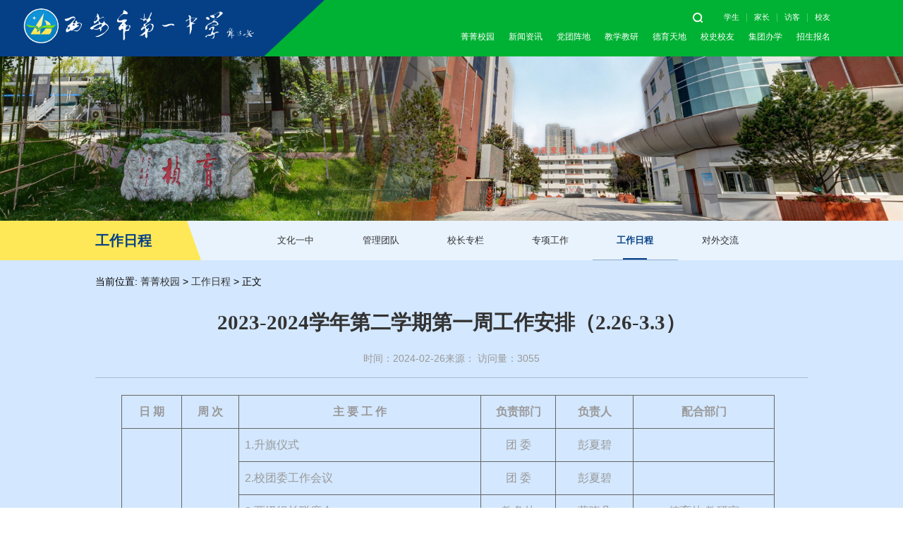

--- FILE ---
content_type: text/html
request_url: http://xayz.com/info/1108/9805.htm
body_size: 5085
content:
<!DOCTYPE html>
<html lang="zh-CN">

<head>
    <meta charset="utf-8" />
    <meta http-equiv="X-UA-Compatible" content="IE=edge, chrome=1" />
    <meta name="renderer" content="webkit" />
    <meta name="viewport" content="width=device-width, initial-scale=1, maximum-scale=1, minimum-scale=1, user-scalable=no" />
    <meta name="format-detection" content="telephone=no" />
    <title>2023-2024学年第二学期第一周工作安排（2.26-3.3）-西安市第一中学</title><META Name="keywords" Content="西安市第一中学,工作日程,2023-2024,2023,20,23,2024,24,学年,第二,学期,第一周,第一,一周,工作,安排,2.26-3.3,2.26,3.3" />
<META Name="description" Content="日 期周 次主 要 工 作负责部门负责人配合部门2.26-3.2第一周1.升旗仪式团 委彭夏碧2.校团委工作会议团 委彭夏碧3.两级组长联席会教务处蔡晓凡德育处 教研室 4.各教研组制定学期工作计划、主题教研活动教务处蔡晓凡各教研组5.班主任例会德育处解宁涛6.主题周活动德育处解宁涛7.各班班委每日常规检查培训会议德育处解宁涛8.高2023届“决胜高考·百日冲刺”誓师大会德育处解宁涛、孙权高三年级组9.督促教师完成国家教育智慧平台“..." />

    <!-- <meta name="description" content="" />
        <meta name="keywords" content="" /> -->
    <link rel="stylesheet" href="../../css/style.css" />
    <script src="../../js/jquery.min.js"></script>
<!--Announced by Visual SiteBuilder 9-->
<link rel="stylesheet" type="text/css" href="../../_sitegray/_sitegray_d.css" />
<script language="javascript" src="../../_sitegray/_sitegray.js"></script>
<!-- CustomerNO:77656262657232306975465452515742000100054551 -->
<link rel="stylesheet" type="text/css" href="../../content.vsb.css" />
<script type="text/javascript" src="/system/resource/js/vsbscreen.min.js" id="_vsbscreen" devices="pc|mobile|pad"></script>
<script type="text/javascript" src="/system/resource/js/counter.js"></script>
<script type="text/javascript">_jsq_(1108,'/content.jsp',9805,1791423145)</script>
</head>

<body>


    <div class="go-top"><img src="../../images/g-icn12.png"></div>
    <div class="header fix">
        <div class="menuBtn"></div>
        <div class="logo">
<!-- 网站logo图片地址请在本组件"内容配置-网站logo"处填写 -->
<a href="../../index.htm" title="西安市第一中学"><img src="../../images/logo.png"></a></div>
        <div class="hdr">
            <div class="hd-links">
                <div href="javascript:;" class="so">
                    <img src="../../images/g-icn03.png">
                    <div class="box"><script type="text/javascript">
    function _nl_ys_check(){
        
        var keyword = document.getElementById('showkeycode1002').value;
        if(keyword==null||keyword==""){
            alert("请输入你要检索的内容！");
            return false;
        }
        if(window.toFF==1)
        {
            document.getElementById("lucenenewssearchkey1002").value = Simplized(keyword );
        }else
        {
            document.getElementById("lucenenewssearchkey1002").value = keyword;            
        }
        var  base64 = new Base64();
        document.getElementById("lucenenewssearchkey1002").value = base64.encode(document.getElementById("lucenenewssearchkey1002").value);
        new VsbFormFunc().disableAutoEnable(document.getElementById("showkeycode1002"));
        return true;
    } 
</script>
<form action="../../ssjgy.jsp?wbtreeid=1108" method="post" id="au1a" name="au1a" onsubmit="return _nl_ys_check()" style="display: inline">
 <input type="hidden" id="lucenenewssearchkey1002" name="lucenenewssearchkey" value=""><input type="hidden" id="_lucenesearchtype1002" name="_lucenesearchtype" value="1"><input type="hidden" id="searchScope1002" name="searchScope" value="0">
<input name="showkeycode" id="showkeycode1002" type="text" placeholder="请输入搜索内容">
 <button type="button submit">搜索</button>

</form><script language="javascript" src="/system/resource/js/base64.js"></script><script language="javascript" src="/system/resource/js/formfunc.js"></script>
</div>
                </div>
                 <script language="javascript" src="/system/resource/js/dynclicks.js"></script><script language="javascript" src="/system/resource/js/openlink.js"></script>
    
    <a href="#" title="" onclick="_addDynClicks(&#34;wburl&#34;, 1791423145, 1001)" class="v1">学生</a><b></b>
    
    
    <a href="#" title="" onclick="_addDynClicks(&#34;wburl&#34;, 1791423145, 1002)" class="v1">家长</a><b></b>
    
    
    <a href="#" title="" onclick="_addDynClicks(&#34;wburl&#34;, 1791423145, 1003)" class="v1">访客</a><b></b>
    
    
    <a href="#" title="" onclick="_addDynClicks(&#34;wburl&#34;, 1791423145, 1004)" class="v1">校友</a>
    

            </div>
             <ul class="ul-nav">    
    
    <li><a href="../../index.htm" class="v1">菁菁校园</a>  <div class="arr">+</div> 
                                <div class="sub">

                                    <a href="../../index/whyz/xxgk.htm" title="文化一中" class="v2">文化一中</a>

                                    <a href="../../index/bsjs/lhfc.htm" title="管理团队" class="v2">管理团队</a>

                                    <a href="../../index/xzzl/xzzs.htm" title="校长专栏" class="v2">校长专栏</a>

                                    <a href="../../index/zxgz/cwcw.htm" title="专项工作" class="v2">专项工作</a>

                                    <a href="../../index/gzrc.htm" title="工作日程" class="v2">工作日程</a>

                                    <a href="../../index/dwjl.htm" title="对外交流" class="v2">对外交流</a>
                                </div>
                                
                            </li>
    
    
    
    <li><a href="../../xwzx/tz1.htm" class="v1">新闻资讯</a>  <div class="arr">+</div> 
                                <div class="sub">

                                    <a href="../../xwzx/tz1.htm" title="通知" class="v2">通知</a>

                                    <a href="../../xwzx/gggs.htm" title="公告公示" class="v2">公告公示</a>

                                    <a href="../../xwzx/xyxw.htm" title="校园新闻" class="v2">校园新闻</a>

                                    <a href="../../xwzx/xwgk.htm" title="校务公开" class="v2">校务公开</a>

                                    <a href="../../xwzx/mtjj.htm" title="媒体聚焦" class="v2">媒体聚焦</a>
                                </div>
                                
                            </li>
    
    
    
    <li><a href="../../dtzd/djgz.htm" class="v1">党团阵地</a>  <div class="arr">+</div> 
                                <div class="sub">

                                    <a href="../../dtzd/djgz.htm" title="党建工作" class="v2">党建工作</a>

                                    <a href="../../dtzd/gqt.htm" title="共青团" class="v2">共青团</a>

                                    <a href="../../dtzd/sxd.htm" title="少先队" class="v2">少先队</a>

                                    <a href="../../dtzd/jgzj.htm" title="教工之家" class="v2">教工之家</a>
                                </div>
                                
                            </li>
    
    
    
    <li><a href="../../jxjy/xkz.htm" class="v1">教学教研</a>  <div class="arr">+</div> 
                                <div class="sub">

                                    <a href="../../jxjy/xkz.htm" title="学科组" class="v2">学科组</a>

                                    <a href="../../jxjy/jxhd.htm" title="教学活动" class="v2">教学活动</a>

                                    <a href="../../jxjy/zjxgk.htm" title="走进新高考" class="v2">走进新高考</a>

                                    <a href="../../jxjy/yzwk.htm" title="优质微课" class="v2">优质微课</a>

                                    <a href="../../jxjy/zyzx.htm" title="资源中心" class="v2">资源中心</a>
                                </div>
                                
                            </li>
    
    
    
    <li><a href="../../dytd/bjgl.htm" class="v1">德育天地</a>  <div class="arr">+</div> 
                                <div class="sub">

                                    <a href="../../dytd/bjgl.htm" title="班级管理" class="v2">班级管理</a>

                                    <a href="../../dytd/sncz.htm" title="三年成长" class="v2">三年成长</a>

                                    <a href="../../dytd/gqxyj.htm" title="国旗下演讲" class="v2">国旗下演讲</a>

                                    <a href="../../dytd/qcxy.htm" title="七彩校园" class="v2">七彩校园</a>

                                    <a href="../../dytd/zxqz.htm" title="知行求真" class="v2">知行求真</a>

                                    <a href="../../dytd/jxgy.htm" title="家校共育" class="v2">家校共育</a>

                                    <a href="../../dytd/xlld.htm" title="心灵绿岛" class="v2">心灵绿岛</a>

                                    <a href="../../dytd/bzrgl.htm" title="班主任管理" class="v2">班主任管理</a>
                                </div>
                                
                            </li>
    
    
    
    <li><a href="../../xsxy/xsqy.htm" class="v1">校史校友</a>  <div class="arr">+</div> 
                                <div class="sub">

                                    <a href="../../xsxy/xsqy.htm" title="校史前沿" class="v2">校史前沿</a>

                                    <a href="../../xsxy/xqjj.htm" title="校庆集锦" class="v2">校庆集锦</a>

                                    <a href="../../xsxy/xyhy.htm" title="校友回忆" class="v2">校友回忆</a>

                                    <a href="../../xsxy/xyml.htm" title="校友名录" class="v2">校友名录</a>
                                </div>
                                
                            </li>
    
    
    
    <li><a href="../../jtbx/jtjj.htm" class="v1">集团办学</a>  <div class="arr">+</div> 
                                <div class="sub">

                                    <a href="../../jtbx/jtjj.htm" title="集团简介" class="v2">集团简介</a>

                                    <a href="../../jtbx/jlhj.htm" title="交流互鉴" class="v2">交流互鉴</a>
                                </div>
                                
                            </li>
    
    
    
    <li><a href="../../zsbm/zcwd/xsczs.htm" class="v1">招生报名</a>  <div class="arr">+</div> 
                                <div class="sub">

                                    <a href="../../zsbm/zcwd/xsczs.htm" title="政策问答" class="v2">政策问答</a>

                                    <a href="../../zsbm/bmdk/bmdk1.htm" title="报名端口" class="v2">报名端口</a>
                                </div>
                                
                            </li>
    
</ul>
        </div>
    </div>
    <div class="banner" style="background-image: url(../../images/banner.jpg);"></div>
    <div class="g-cur ">
        <div class="wp fix">
            <h3 class="tit">



工作日程</h3>
            <div class="ul-box ">
                <ul class="ul-list-d1 fix">
     <li><a href="../../index/whyz/xxgk.htm" title="文化一中" class="con">文化一中</a>
                    </li>

     <li><a href="../../index/bsjs/lhfc.htm" title="管理团队" class="con">管理团队</a>
                    </li>

     <li><a href="../../index/xzzl/xzzs.htm" title="校长专栏" class="con">校长专栏</a>
                    </li>

     <li><a href="../../index/zxgz/cwcw.htm" title="专项工作" class="con">专项工作</a>
                    </li>

     <li class="on"><a href="../../index/gzrc.htm" title="工作日程" class="con">工作日程</a>
                    </li>

     <li><a href="../../index/dwjl.htm" title="对外交流" class="con">对外交流</a>
                    </li>
</ul>
            </div>
        </div>
    </div>
    <!-- 内容区域 -->
    <div class="main main-d">
    <div class="g-cur2">
            <div class="wp">当前位置: 
                        <a href="../../index.htm">菁菁校园</a>
                >
                <a href="../../index/gzrc.htm">工作日程</a>
                >
                <span>正文</span>
</div>
        </div>
        <div class="m-txtbaody-e1" style="padding: 26px 0 0px;">
<script language="javascript" src="../../_dwr/interface/NewsvoteDWR.js"></script><script language="javascript" src="../../_dwr/engine.js"></script><script language="javascript" src="/system/resource/js/news/newscontent.js"></script><script language="javascript" src="/system/resource/js/ajax.js"></script><form name="_newscontent_fromname">
<div class="wp">
                <h1>2023-2024学年第二学期第一周工作安排（2.26-3.3）</h1>
                <div class="m-info-e1">
                    <div class="info"><span>时间：2024-02-26</span><span>来源：
    </span><span>访问量：<script>_showDynClicks("wbnews", 1791423145, 9805)</script></span>
                    </div>
    <div id="vsb_content" class="m-desc-e1"><div class="v_news_content">
<table width="926" height="398" cellspacing="0" cellpadding="0">
 <colgroup>
  <col width="108" style="width: 86px;" />
  <col width="101" style="width: 81px;" />
  <col width="428" style="width: 343px;" />
  <col width="132" style="width: 106px;" />
  <col width="137" style="width: 110px;" />
  <col width="249" style="width: 200px;" />
 </colgroup>
 <tbody>
  <tr height="36" class="firstRow" style="height: 29px;">
   <td width="86" height="29" align="center" class="selectTdClass" valign="middle" x:str="" style="border: 1px solid rgb(0, 0, 0); border-image: none; background-color: transparent;"><span style="color: rgb(0, 0, 0);"><strong><span style="font-size: 16px;">日 期</span></strong></span></td>
   <td width="81" align="center" class="selectTdClass" valign="middle" x:str="" style="border: 1px solid rgb(0, 0, 0); border-image: none; background-color: transparent;"><strong><span style="font-size: 16px;">周 次</span></strong></td>
   <td width="343" align="center" class="selectTdClass" valign="middle" x:str="" style="border: 1px solid rgb(0, 0, 0); border-image: none; background-color: transparent;"><strong><span style="font-size: 16px;">主 要 工 作</span></strong></td>
   <td width="106" align="center" class="selectTdClass" valign="middle" x:str="" style="border: 1px solid rgb(0, 0, 0); border-image: none; background-color: transparent;"><strong><span style="font-size: 16px;">负责部门</span></strong></td>
   <td width="110" align="center" class="selectTdClass" valign="middle" x:str="" style="border: 1px solid rgb(0, 0, 0); border-image: none; background-color: transparent;"><strong><span style="font-size: 16px;">负责人</span></strong></td>
   <td width="200" align="center" class="selectTdClass" valign="middle" x:str="" style="border: 1px solid rgb(0, 0, 0); border-image: none; background-color: transparent;"><strong><span style="font-size: 16px;">配合部门</span></strong></td>
  </tr>
  <tr height="36" style="height: 29px;">
   <td width="86" height="290" align="center" class="selectTdClass" valign="middle" rowspan="10" x:str="" style="border: 1px solid rgb(0, 0, 0); border-image: none; background-color: transparent;"><span style="font-size: 16px;">2.26-3.2</span></td>
   <td width="81" align="center" class="selectTdClass" valign="middle" rowspan="10" x:str="" style="border-width: 1px 1px 1px 0px; border-style: solid solid solid none; border-color: rgb(0, 0, 0); background-color: transparent;"><span style="font-size: 16px;">第一周</span></td>
   <td width="343" class="selectTdClass" x:str="" style="border-width: 1px 1px 1px 0px; border-style: solid solid solid none; border-color: rgb(0, 0, 0); background-color: transparent;"><span style="font-size: 16px;">1.升旗仪式</span></td>
   <td width="106" align="center" class="selectTdClass" valign="middle" x:str="" style="border: 1px solid rgb(0, 0, 0); border-image: none; background-color: transparent;"><span style="font-size: 16px;">团 委</span></td>
   <td width="110" align="center" class="selectTdClass" valign="middle" x:str="" style="border: 1px solid rgb(0, 0, 0); border-image: none; background-color: transparent;"><span style="font-size: 16px;">彭夏碧</span></td>
   <td width="200" align="center" class="selectTdClass" valign="middle" style="border: 1px solid rgb(0, 0, 0); border-image: none; background-color: transparent;"></td>
  </tr>
  <tr height="36" style="height: 29px;">
   <td class="selectTdClass" x:str="" style="border-width: 1px 1px 1px 0px; border-style: solid solid solid none; border-color: rgb(0, 0, 0); background-color: transparent;"><span style="font-size: 16px;">2.校团委工作会议</span></td>
   <td width="106" align="center" class="selectTdClass" valign="middle" x:str="" style="border: 1px solid rgb(0, 0, 0); border-image: none; background-color: transparent;"><span style="font-size: 16px;">团 委</span></td>
   <td width="110" align="center" class="selectTdClass" valign="middle" x:str="" style="border: 1px solid rgb(0, 0, 0); border-image: none; background-color: transparent;"><span style="font-size: 16px;">彭夏碧</span></td>
   <td width="200" align="center" class="selectTdClass" valign="middle" style="border: 1px solid rgb(0, 0, 0); border-image: none; background-color: transparent;"></td>
  </tr>
  <tr height="36" style="height: 29px;">
   <td width="343" class="selectTdClass" x:str="" style="border-width: 1px 1px 1px 0px; border-style: solid solid solid none; border-color: rgb(0, 0, 0); background-color: transparent;"><span style="font-size: 16px;">3.两级组长联席会</span></td>
   <td width="106" align="center" class="selectTdClass" valign="middle" x:str="" style="border: 1px solid rgb(0, 0, 0); border-image: none; background-color: transparent;"><span style="font-size: 16px;">教务处</span></td>
   <td width="110" align="center" class="selectTdClass" valign="middle" x:str="" style="border: 1px solid rgb(0, 0, 0); border-image: none; background-color: transparent;"><span style="font-size: 16px;">蔡晓凡</span></td>
   <td width="200" align="center" class="selectTdClass" valign="middle" x:str="" style="border: 1px solid rgb(0, 0, 0); border-image: none; background-color: transparent;"><span style="font-size: 16px;">德育处 教研室 </span></td>
  </tr>
  <tr height="36" style="height: 29px;">
   <td width="343" class="selectTdClass" x:str="" style="border-width: 1px 1px 1px 0px; border-style: solid solid solid none; border-color: rgb(0, 0, 0); background-color: transparent;"><span style="font-size: 16px;">4.各教研组制定学期工作计划、主题教研活动</span></td>
   <td width="106" align="center" class="selectTdClass" valign="middle" x:str="" style="border: 1px solid rgb(0, 0, 0); border-image: none; background-color: transparent;"><span style="font-size: 16px;">教务处</span></td>
   <td width="110" align="center" class="selectTdClass" valign="middle" x:str="" style="border: 1px solid rgb(0, 0, 0); border-image: none; background-color: transparent;"><span style="font-size: 16px;">蔡晓凡</span></td>
   <td width="200" align="center" class="selectTdClass" valign="middle" x:str="" style="border: 1px solid rgb(0, 0, 0); border-image: none; background-color: transparent;"><span style="font-size: 16px;">各教研组</span></td>
  </tr>
  <tr height="36" style="height: 29px;">
   <td class="selectTdClass" x:str="" style="border-width: 1px 1px 1px 0px; border-style: solid solid solid none; border-color: rgb(0, 0, 0); background-color: transparent;"><span style="font-size: 16px;">5.班主任例会</span></td>
   <td align="center" class="selectTdClass" valign="middle" x:str="" style="border: 1px solid rgb(0, 0, 0); border-image: none; background-color: transparent;"><span style="font-size: 16px;">德育处</span></td>
   <td align="center" class="selectTdClass" valign="middle" x:str="" style="border: 1px solid rgb(0, 0, 0); border-image: none; background-color: transparent;"><span style="font-size: 16px;">解宁涛</span></td>
   <td width="200" align="center" class="selectTdClass" valign="middle" style="border: 1px solid rgb(0, 0, 0); border-image: none; background-color: transparent;"></td>
  </tr>
  <tr height="36" style="height: 29px;">
   <td width="343" class="selectTdClass" x:str="" style="border-width: 1px 1px 1px 0px; border-style: solid solid solid none; border-color: rgb(0, 0, 0); background-color: transparent;"><span style="font-size: 16px;">6.主题周活动</span></td>
   <td width="106" align="center" class="selectTdClass" valign="middle" x:str="" style="border: 1px solid rgb(0, 0, 0); border-image: none; background-color: transparent;"><span style="font-size: 16px;">德育处</span></td>
   <td width="110" align="center" class="selectTdClass" valign="middle" x:str="" style="border: 1px solid rgb(0, 0, 0); border-image: none; background-color: transparent;"><span style="font-size: 16px;">解宁涛</span></td>
   <td width="200" align="center" class="selectTdClass" valign="middle" style="border: 1px solid rgb(0, 0, 0); border-image: none; background-color: transparent;"></td>
  </tr>
  <tr height="36" style="height: 29px;">
   <td width="343" class="selectTdClass" x:str="" style="border-width: 1px 1px 1px 0px; border-style: solid solid solid none; border-color: rgb(0, 0, 0); background-color: transparent;"><span style="font-size: 16px;">7.各班班委每日常规检查培训会议</span></td>
   <td align="center" class="selectTdClass" valign="middle" x:str="" style="border: 1px solid rgb(0, 0, 0); border-image: none; background-color: transparent;"><span style="font-size: 16px;">德育处</span></td>
   <td align="center" class="selectTdClass" valign="middle" x:str="" style="border: 1px solid rgb(0, 0, 0); border-image: none; background-color: transparent;"><span style="font-size: 16px;">解宁涛</span></td>
   <td width="200" align="center" class="selectTdClass" valign="middle" style="border: 1px solid rgb(0, 0, 0); border-image: none; background-color: transparent;"></td>
  </tr>
  <tr height="36" style="height: 29px;">
   <td width="343" class="selectTdClass" x:str="" style="border-width: 1px 1px 1px 0px; border-style: solid solid solid none; border-color: rgb(0, 0, 0); background-color: transparent;"><span style="font-size: 16px;">8.高2023届“决胜高考&middot;百日冲刺”誓师大会</span></td>
   <td align="center" class="selectTdClass" valign="middle" x:str="" style="border: 1px solid rgb(0, 0, 0); border-image: none; background-color: transparent;"><span style="font-size: 16px;">德育处</span></td>
   <td align="center" class="selectTdClass" valign="middle" x:str="" style="border: 1px solid rgb(0, 0, 0); border-image: none; background-color: transparent;"><span style="font-size: 16px;">解宁涛、孙权</span></td>
   <td width="200" align="center" class="selectTdClass" valign="middle" x:str="" style="border: 1px solid rgb(0, 0, 0); border-image: none; background-color: transparent;"><span style="font-size: 16px;">高三年级组</span></td>
  </tr>
  <tr height="36" style="height: 29px;">
   <td class="selectTdClass" x:str="" style="border-width: 1px 1px 1px 0px; border-style: solid solid solid none; border-color: rgb(0, 0, 0); background-color: transparent;"><span style="font-size: 16px;">9.督促教师完成国家教育智慧平台“教师寒假培训项目”</span></td>
   <td align="center" class="selectTdClass" valign="middle" x:str="" style="border: 1px solid rgb(0, 0, 0); border-image: none; background-color: transparent;"><span style="font-size: 16px;">教研室</span></td>
   <td align="center" class="selectTdClass" valign="middle" x:str="" style="border: 1px solid rgb(0, 0, 0); border-image: none; background-color: transparent;"><span style="font-size: 16px;">杨建涛</span></td>
   <td align="center" class="selectTdClass" valign="middle" x:str="" style="border: 1px solid rgb(0, 0, 0); border-image: none; background-color: transparent;"><span style="font-size: 16px;">各教研组 各处室</span></td>
  </tr>
  <tr height="36" style="height: 29px;">
   <td class="selectTdClass" x:str="" style="border-width: 1px 1px 1px 0px; border-style: solid solid solid none; border-color: rgb(0, 0, 0); background-color: transparent;"><span style="font-size: 16px;">10.公物点交 </span></td>
   <td width="106" align="center" class="selectTdClass" valign="middle" x:str="" style="border: 1px solid rgb(0, 0, 0); border-image: none; background-color: transparent;"><span style="font-size: 16px;">总务处</span></td>
   <td width="110" align="center" class="selectTdClass" valign="middle" x:str="" style="border: 1px solid rgb(0, 0, 0); border-image: none; background-color: transparent;"><span style="font-size: 16px;">牛 默</span></td>
   <td width="200" align="center" class="selectTdClass" valign="middle" style="border: 1px solid rgb(0, 0, 0); border-image: none; background-color: transparent;"></td>
  </tr>
 </tbody>
</table>
<p>&nbsp;</p>
</div></div><div id="div_vote_id"></div>
        <div class="link">
        <a href="9806.htm"><span>上一篇：</span><span>2023-2024学年第二学期第二周工作安排（3.4-3.10）</span></a>
        <a href="9743.htm"><span>下一篇：</span><span>2023-2024学年第一学期第十五周工作安排（12.4-12.10）</span></a>
    </div>
    
</div>
</form>
</div>
        <div class="footer"><!-- 版权内容请在本组件"内容配置-版权"处填写 -->
<div class="wp">
    <div class="copy">
        <p>
            ©版权所有2012 西安市第一中学
        </p><a href="https://beian.miit.gov.cn/#/Integrated/index">陕ICP备05015222号</a>
        <p>
            地址：西安市环城西路铁塔寺三号
        </p>
        <p>
            邮编：710082
        </p>
        <p>
            电话/传真：029-88623459
        </p>
        <p>
            招生热线：88631130
        </p><a href><img src="../../images/g-icn13.png" />陕公网安备：61010402000057号</a>
    </div>
</div></div>
        <script src="../../js/lib.js" type="text/javascript" charset="utf-8"></script>
       <!-- <script>
            window._bd_share_config = {
                common: {
                    bdText: 'Custom share content',
                    bdDesc: 'Custom share summary',
                    bdUrl: 'Custom share URL address',
                    bdPic: 'Custom share pictures'
                },
                share: [{
                    "bdSize": 16
                }],
                // slide: [{
                //     bdImg: 0,
                //     bdPos: "right",
                //     bdTop: 100
                // }],
                image: [{
                    viewType: 'list',
                    viewPos: 'top',
                    viewColor: 'black',
                    viewSize: '16',
                    viewList: ['qzone', 'tsina', 'huaban', 'tqq', 'renren']
                }],
                selectShare: [{
                    "bdselectMiniList": ['qzone', 'tqq', 'kaixin001', 'bdxc', 'tqf']
                }]
            }
            with(document) 0[(getElementsByTagName('head')[0] || body).appendChild(createElement('script')).src = 'http://bdimg.share.baidu.com/static/api/js/share.js?cdnversion=' + ~(-new Date() / 36e5)];
        </script>-->
</body>

</html>


--- FILE ---
content_type: text/html;charset=UTF-8
request_url: http://xayz.com/system/resource/code/news/click/dynclicks.jsp?clickid=9805&owner=1791423145&clicktype=wbnews
body_size: 79
content:
3055

--- FILE ---
content_type: text/css
request_url: http://xayz.com/css/style.css
body_size: 14819
content:
blockquote,body,dd,div,dl,dt,fieldset,form,h1,h2,h3,h4,h5,h6,input,li,ol,p,pre,td,textarea,th,ul{margin:0;padding:0}
table{border-collapse:collapse;border-spacing:0}
abbr,acronym,fieldset,img{border:0}
ol,ul{list-style:none}
caption,th{text-align:left}
q:after,q:before{content:''}
.clear{clear:both;display:block;overflow:hidden;visibility:hidden;width:0;height:0}
.col-c,.col-l,.col_c,.col_l,.l{float:left}
.col-r,.col_r,.r,.ul-txt li span,.ul_txt li span,dt span{float:right}
.c{clear:both}
.n,em{font-weight:400;font-style:normal}
.b{font-weight:700}
.i{font-style:italic}
.fa{font-family:Arial}
.fg{font-family:Georgia}
.ft{font-family:Tahoma}
.fl{font-family:Lucida Console}
.fs{font-family:'宋体'}
.fw{font-family:'微软雅黑'}
.tc{text-align:center}
.tr{text-align:right}
.tl{text-align:left}
.tdu{text-decoration:underline}
.tdn,.tdn:hover,a.tdl:hover{text-decoration:none}
.fc0{color:#000}
.fc3{color:#333}
.fc6{color:#666}
.fc9{color:#999}
.fcr{color:red}
.fcw{color:#fff}
.fcb{color:#00f}
.fcg{color:green}
.f0{font-size:0}
.f10{font-size:10px}
.f12{font-size:12px}
.f13{font-size:13px}
.f14{font-size:14px}
.f16{font-size:16px}
.f20{font-size:20px}
.f24{font-size:24px}
.vm{vertical-align:middle}
.vtb{vertical-align:text-bottom}
.vt{vertical-align:top}
.vn{vertical-align:-2px}
.vimg{margin-bottom:-3px}
.m0{margin:0}
.ml0{margin-left:0}
.ml5{margin-left:5px}
.ml10{margin-left:10px}
.ml20{margin-left:20px}
.mr0{margin-right:0}
.mr5{margin-right:5px}
.mr10{margin-right:10px}
.mr20{margin-right:20px}
.mt5{margin-top:5px}
.mt10{margin-top:10px}
.mt20{margin-top:20px}
.mb5{margin-bottom:5px}
.mb10{margin-bottom:10px}
.mb20{margin-bottom:20px}
.ml-1{margin-left:-1px}
.mt-1{margin-top:-1px}
.p1{padding:1px}
.pl5{padding-left:5px}
.p5{padding:5px}
.pt5{padding-top:5px}
.pr5{padding-right:5px}
.pb5{padding-bottom:5px}
.p10{padding:10px}
.pl10{padding-left:10px}
.pt10{padding-top:10px}
.pr10{padding-right:10px}
.pb10{padding-bottom:10px}
.p20{padding:20px}
.pl20{padding-left:20px}
.pt20{padding-top:20px}
.pr20{padding-right:20px}
.pb20{padding-bottom:20px}
.pr,.rel{position:relative}
.abs,.pa{position:absolute}
.dn{display:none}
.db{display:block}
.dib{-moz-inline-stack:inline-block;display:inline-block}
.di{display:inline}
.ovh{overflow:hidden}
.ovs{overflow:scroll}
.vh{visibility:hidden}
.vv{visibility:visible}
.lh14{line-height:14px}
.lh16{line-height:16px}
.lh18{line-height:18px}
.lh20{line-height:20px}
.lh22{line-height:22px}
.lh24{line-height:24px}
.fix{*zoom:1}
.fix:after,.fix:before{display:block;content:"clear";height:0;clear:both;overflow:hidden;visibility:hidden}
.z{_zoom:1}
.h1{height:1px}
.h5{height:5px}
.h,.h10{height:10px}
.h15{height:15px}
.h20{height:20px}
.h,.h1,.h10,.h15,.h20,.h5{font-size:0;line-height:0;overflow:hidden;clear:both}
*,:after,:before{margin:0;padding:0;-webkit-box-sizing:border-box;-moz-box-sizing:border-box;box-sizing:border-box;outline:0!important;-webkit-tap-highlight-color:rgba(255,255,255,0);-webkit-tap-highlight-color:transparent;-webkit-text-size-adjust:100%;-webkit-font-smoothing:antialiased;font-smoothing:antialiased;-webkit-overflow-scrolling:touch}
body{background:#fff;font:14px/1.5 'PingFang SC','Microsoft Yahei',Tahoma,'Hiragino Sans GB',STHeiti,'Microsoft Sans Serif','WenQuanYi Micro Hei',sans-serif;outline:0;padding-top:120px}
img{max-width:100%;border:none;display:block;max-width:100%}
input,select,textarea{font-size:14px;color:#333;font-family:'PingFang SC','Microsoft Yahei',Tahoma,'Hiragino Sans GB',STHeiti,'Microsoft Sans Serif','WenQuanYi Micro Hei',sans-serif}
input,input[type=button],input[type=checkbox],input[type=radio],input[type=reset],input[type=submit],select,textarea{border:none;outline:0}
input::-webkit-inner-spin-button,input::-webkit-outer-spin-button{-webkit-appearance:none}
::-webkit-input-placeholder{color:rgba(255,255,255,.3)}
::-moz-placeholder{color:rgba(255,255,255,.3)}
::-ms-input-placeholder{color:rgba(255,255,255,.3)}
select::-ms-expand{display:none}
a{color:#333;text-decoration:none;-webkit-transition:.5s;-moz-transition:.5s;-ms-transition:.5s;-o-transition:.5s;transition:.5s}
a:hover{color:#054086}
.wp{width:81.3%;max-width:1580px;padding:0 15px;margin:0 auto}
.go-top{position:fixed;right:15px;bottom:9%;width:35px;height:35px;cursor:pointer;border-radius:50%;overflow:hidden;z-index:99;display:none}
@media only screen and (max-width:750px){
.wp{width:100%}
}
.menuBtn{position:fixed;width:30px;height:37px;top:11px;right:15px;z-index:35;display:none;cursor:pointer;-webkit-transition:.5s;-moz-transition:.5s;-ms-transition:.5s;-o-transition:.5s;transition:.5s}
.menuBtn b{display:block;height:3px;background-color:#fff;margin:7px 0;-webkit-transition:.5s;-moz-transition:.5s;-ms-transition:.5s;-o-transition:.5s;transition:.5s}
.menuBtn.open b{display:none;margin:0;position:absolute;left:0;top:50%;width:30px}
.menuBtn.open b:first-child{display:block;-webkit-transform:rotate(45deg);-moz-transform:rotate(45deg);-ms-transform:rotate(45deg);-o-transform:rotate(45deg);transform:rotate(45deg)}
.menuBtn.open b:last-child{display:block;-webkit-transform:rotate(-45deg);-moz-transform:rotate(-45deg);-ms-transform:rotate(-45deg);-o-transform:rotate(-45deg);transform:rotate(-45deg)}
.header{position:fixed;top:0;left:0;right:0;height:120px;background-color:#054086;background-image:url(../images/g-bg01.png);background-repeat:no-repeat;background-position:right top;-o-background-size:2242px 940px;background-size:2242px 940px;z-index:99}
.logo{float:left;height:120px;line-height:120px;font-size:0;margin-left:50px}
.logo img{display:inline-block;vertical-align:middle;max-height:70%}
.hdr{float:right;margin-right:155px;padding-top:26px}
.hd-links{font-size:0;text-align:right}
.hd-links .so{display:inline-block;vertical-align:middle;margin-right:45px;position:relative}
.hd-links .so img{display:block;cursor:pointer}
.hd-links .so .box{position:absolute;top:150%;right:0;width:280px;box-shadow:0 0 5px rgba(0,0,0,.2);z-index:9;display:none}
.hd-links .so form{font-size:0}
.hd-links .so input{display:inline-block;vertical-align:middle;width:200px;height:40px;line-height:40px;font-size:14px;padding:0 10px}
.hd-links .so button{display:inline-block;vertical-align:middle;width:80px;height:40px;line-height:40px;border:none;background-color:#054086;text-align:center;font-size:14px;cursor:pointer;color:#fff;-webkit-transition:.5s;-moz-transition:.5s;-ms-transition:.5s;-o-transition:.5s;transition:.5s}
.hd-links .so button:hover{color:#eee661}
.hd-links .v1{display:inline-block;vertical-align:middle;font-size:16px;color:#fff}
.hd-links .v1:hover{color:#eee661}
.hd-links b{display:inline-block;vertical-align:middle;width:1px;height:12px;background-color:#fff;opacity:.3;margin:0 15px}
.ul-nav{float:right;margin-right:-15px}
.ul-nav li{float:left;padding:0 15px;position:relative}
.ul-nav .v1{display:block;font-size:18px;line-height:60px;color:#fff}
.ul-nav li:hover .v1{color:#eee661}
.ul-nav .arr{display:none;position:absolute;right:0;top:0;height:35px;width:35px;line-height:35px;text-align:center;font-size:20px;color:#fff;font-weight:700}
.ul-nav .arr.on{color:#eee661;font-size:24px}
.ul-nav .sub{display:none;position:absolute;top:100%;left:0;right:0;background-color:#00b232;z-index:2}
.ul-nav .v2{display:block;text-align:center;font-size:16px;line-height:40px;color:#fff}
.ul-nav .v2:hover{background-color:#054086;color:#eee661}
@media only screen and (min-width:950px) and (max-width:1920px){
body{padding-top:6.25vw}
.header{height:6.25vw;-o-background-size:116.7vw 48.95vw;background-size:116.7vw 48.95vw}
.logo{height:6.25vw;line-height:6.25vw;margin-left:2.604vw}
.hdr{margin-right:8.072vw;padding-top:1.354vw}
.hd-links .so{margin-right:2.343vw}
.hd-links .v1{font-size:.833vw}
.hd-links b{margin:0 .781vw}
.ul-nav{margin-right:-.781vw}
.ul-nav li{padding:0 .781vw}
.ul-nav .v1{font-size:.937vw;line-height:3.125vw}
.ul-nav .v2{font-size:.833vw;line-height:2.083vw}
}

@media only screen and (max-width:1200px){
.hdr{margin-right:15px}
.ul-nav{margin-right:-5px}
.ul-nav li{padding:0 5px}
}
@media only screen and (max-width:950px){
body{padding-top:60px}
.menuBtn{display:block}
.header{height:60px;-o-background-size:cover;background-size:cover}
.logo{margin-left:15px;height:60px;line-height:60px}
.logo img{max-height:60%}
.hdr{display:none;position:fixed;top:60px;left:0;right:0;bottom:0;padding:15px;margin:0;overflow-y:auto;background-color:#054086;z-index:99}
.hd-links{text-align:center;margin-bottom:10px}
.hd-links .so{margin:0 15px}
.hd-links .so .box{right:auto;left:0;width:220px}
.hd-links .so input{width:160px;height:30px;line-height:30px}
.hd-links .so button{width:60px;height:30px;line-height:30px}
.hd-links .v1{font-size:14px}
.hd-links b{margin:0 10px}
.ul-nav{float:none;margin:0}
.ul-nav li{float:none;padding:0}
.ul-nav .v1{font-size:14px;line-height:35px;text-align:center}
.ul-nav .arr{display:block}
.ul-nav .sub{position:static}
.ul-nav .v2{font-size:14px;line-height:30px}
}
.footer{background-color:#054086;padding:32px 0 36px}
.footer .copy{text-align:center;font-size:0}
.footer .copy a,.footer .copy p{display:inline-block;vertical-align:middle;font-size:12px;color:#fff;margin:0 10px;line-height:23px}
.footer .copy img{display:inline-block;margin-right:5px}
@media only screen and (max-width:950px){
.footer{padding:15px 0}
}
.row-a{padding-top:82px}
.row-a,.row-a .wp{height:100%}
.g-tit-a1{margin-bottom:79px}
.row-a1{position:relative;background:url(../images/a-bg5.jpg) center no-repeat;-o-background-size:cover;background-size:cover}
.row-a1 .bg{position:absolute;left:0;top:0;right:0;bottom:0}
.row-a1 .bg img{width:100%;height:100%}
.m-con-a1 .l{width:40%}
.m-con-a1 .r{width:55.4%;position:relative}
.m-con-a1 .r::after{content:'';position:absolute;right:-10px;bottom:-10px;width:150px;height:160px;background:url(../images/a-icon3.png) center no-repeat;-o-background-size:150px 160px;background-size:150px 160px}
.ul-list-a1 li{margin-bottom:15px}
.ul-list-a1 .con{display:block;padding-bottom:19px;position:relative;border-bottom:1px solid #b7d0e6;transition:all .5s;-webkit-transition:all .5s;-moz-transition:all .5s;-ms-transition:all .5s;-o-transition:all .5s}
.ul-list-a1 .con::before{content:'';position:absolute;left:0;bottom:0;width:0;height:1px;background-color:#00b233;border-radius:50%;-webkit-border-radius:50%;-moz-border-radius:50%;-ms-border-radius:50%;-o-border-radius:50%;transition:.5s;-webkit-transition:.5s;-moz-transition:.5s;-ms-transition:.5s;-o-transition:.5s}
.ul-list-a1 .con:hover{border-bottom-color:transparent}
.ul-list-a1 .con:hover:before{width:100%}
.ul-list-a1 .con::after{content:'';position:absolute;right:0;bottom:-3px;width:7px;height:7px;background-color:#00b233;border-radius:50%;-webkit-border-radius:50%;-moz-border-radius:50%;-ms-border-radius:50%;-o-border-radius:50%}
.ul-list-a1 .tit{font-size:20px;font-weight:400;color:#333;white-space:nowrap;overflow:hidden;-o-text-overflow:ellipsis;text-overflow:ellipsis;text-align:left;margin-bottom:20px;transition:.5s;-webkit-transition:.5s;-moz-transition:.5s;-ms-transition:.5s;-o-transition:.5s}
.ul-list-a1 .con:hover .tit{color:#003}
.ul-list-a1 .desc{font-size:14px;font-weight:400;color:#697d8e;overflow:hidden;-o-text-overflow:ellipsis;text-overflow:ellipsis;display:-webkit-box;-webkit-line-clamp:3;-webkit-box-orient:vertical;margin-bottom:33px;text-align:justify}
.ul-list-a1 .item{display:block}
.ul-list-a1 .date{font-size:14px;font-weight:400;color:#00b233;padding-left:21px;text-align:left;background:url(../images/a-icon1.png) left center no-repeat;-o-background-size:auto;background-size:auto}
.slick-a1 .item{display:block;position:relative}
.slick-a1 .item::after{content:'';position:absolute;right:0;bottom:0;width:125px;height:89px;background:url(../images/a-icon2.png) center no-repeat;-o-background-size:125px 89px;background-size:125px 89px}
.slick-a1 .pic{position:relative;width:100%;height:590px;overflow:hidden}
.slick-a1 .pic img{width:100%;height:100%;-o-object-fit:cover;object-fit:cover;transition:.5s;-webkit-transition:.5s;-moz-transition:.5s;-ms-transition:.5s;-o-transition:.5s}
.slick-a1 .item:hover .pic img{transform:scale(1.08);-webkit-transform:scale(1.08);-moz-transform:scale(1.08);-ms-transform:scale(1.08);-o-transform:scale(1.08)}
.slick-a1 .pic-txt{overflow:hidden;position:absolute;left:0;bottom:0;width:100%;height:50%;background:url(../images/a-bg1.png) center no-repeat;-o-background-size:cover;background-size:cover;padding-top:28.8%;padding-right:135px;padding-left:37px}
.slick-a1 .tit{float:left;width:83%;font-size:20px;font-weight:400;color:#fff;white-space:nowrap;overflow:hidden;-o-text-overflow:ellipsis;text-overflow:ellipsis;transition:.5s;-webkit-transition:.5s;-moz-transition:.5s;-ms-transition:.5s;-o-transition:.5s}
.slick-a1 .item:hover .tit{color:#00b233}
.slick-a1 .date{float:right;font-size:14px;font-weight:400;color:#eee660;text-align:right;margin-top:-37px}
.slick-a1 .date span{font-size:30px;font-weight:400;color:#eee660;display:block}
.slick-a1 .slick-dots{position:absolute;bottom:62px;left:35px;text-align:center;z-index:3}
.slick-a1 .slick-dots li{display:inline-block;margin:0 3px}
.slick-a1 .slick-dots button{background:0 0;font-size:0;cursor:pointer;border:1px solid #fff;width:10px;height:10px;border-radius:50%}
.slick-a1 .slick-dots li.slick-active button{background-color:#eee660;border:none}
.ellipsis{position:relative;max-height:62px;line-height:22px;padding-right:14px;overflow:hidden}
.ellipsis-container{position:relative;display:-webkit-box;-webkit-box-orient:vertical;-webkit-line-clamp:3;color:transparent;text-align:justify}
.ellipsis-content{font-size:14px;font-weight:400;color:#697d8e;display:inline-block;vertical-align:top}
.ellipsis-ghost{position:absolute;z-index:1;top:0;left:50%;width:100%;height:100%}
.ellipsis-ghost:before{content:"";display:block;float:right;width:50%;height:100%}
.ellipsis-placeholder{content:"";display:block;float:right;width:50%;height:72px}
.ellipsis-more{float:right;width:50px;height:30px;margin-top:-30px;font-size:14px;font-weight:400;color:#697d8e;position:relative;left:14px;text-align:right}
.m-con-a2 .l{width:46%}
.m-con-a2 .r{width:50.4%}
.ul-list-a2 .con{overflow:hidden}
.ul-list-a2 .con::after{display:none}
.ul-list-a2 .date{float:left;font-size:14px;font-weight:400;color:#00b233;text-align:right;background:0 0;position:relative;margin-right:73px;padding-top:4px;padding-left:7px;margin-top:15px}
.ul-list-a2 .date span{display:block;font-size:24px;font-weight:700}
.ul-list-a2 .date .icon{position:absolute;top:0;left:0;width:100px;height:75px}
.ul-list-a2 .txt{overflow:hidden}
.ul-list-a2 .tit{margin-bottom:10px}
.ul-list-a2 .desc{margin-bottom:6px}
.slick-a2 .slick-arrow{position:absolute;width:33px;height:62px;top:-70px;border:0;font-size:0;cursor:pointer;background-color:transparent;background-position:center;background-repeat:no-repeat;z-index:2;outline:0}
.slick-a2 .slick-prev{left:0;background-image:url(../images/a-l.png)}
.slick-a2 .slick-next{left:215px;background-image:url(../images/a-r.png)}
.slick-a2 .slick-dots{position:absolute;top:-55px;left:45px;text-align:center;z-index:3}
.slick-a2 .slick-dots li{display:inline-block;margin:0 3px}
.slick-a2 .slick-dots button{width:35px;height:5px;background:0 0;font-size:0;cursor:pointer;border:1px solid #8292a3;opacity:.5}
.slick-a2 .slick-dots li.slick-active button{background-color:#054086;opacity:.5;border-color:rgba(5,64,134,.5)}
.row-a3{overflow:hidden;padding-bottom:30px}
.ul-icon-a1{padding-top:30px;margin:0 -20px}
.ul-icon-a1 li{float:left;width:33.33%}
.ul-icon-a1 .con{position:relative;margin:0 20px;padding-top:81px}
.ul-icon-a1 .icon{position:absolute;left:0;top:-299px;z-index:1;height:862px;width:250px}
.ul-icon-a1 .icon img{width:100%;height:100%;-o-object-fit:cover;object-fit:cover}
.ul-icon-a1 li:nth-child(2) .con{padding-top:0}
.ul-icon-a1 li:nth-child(2) .con .icon{top:-381px}
.ul-icon-a1 .txt{position:relative;z-index:2;padding-left:20px}
.ul-icon-a1 .tit{font-size:24px;font-weight:300;color:#054086;text-align:center;margin-bottom:101px}
.ul-icon-a1 .tit.tit2{color:#fff}
.ul-icon-a1 .tit span{display:block}
.ul-icon-a1 .tit p{font-weight:700}
.ul-icon-a1 .qr{margin:0 auto;width:202px;height:202px;background-color:#fff;border-radius:10px;padding:13px;text-align:center;line-height:202px}
.ul-icon-a1 .qr img{display:inline-block;width:100%}
.row-a4{height:100vh;-o-background-size:cover;background-size:cover;background-position:center;background-repeat:no-repeat;position:relative;overflow:hidden}
.m-con-a3{position:absolute;right:0;bottom:0;text-align:center;overflow:hidden}
.m-con-a3 .item:nth-child(3){position:relative}
.m-con-a3 .item{float:left;overflow:hidden}
.m-con-a3 .txt{width:335px;min-height:343px;background-color:rgba(238,230,96,.6);padding:39px 48px 0}
.m-con-a3 .icon{width:100px;height:77px;line-height:77px;text-align:center;margin:0 auto 12px}
.m-con-a3 .icon img{display:inline-block;max-width:100%;vertical-align:middle}
.m-con-a3 .num{font-size:80px;font-weight:700;color:#fff;text-shadow:0 5px 8px rgba(0,0,0,.4);border-bottom:1px solid rgba(255,255,255,.5);line-height:1.2;margin-bottom:5px}
.m-con-a3 .desc{font-size:26px;font-weight:400;color:#fff;text-shadow:0 5px 8px rgba(0,0,0,.4)}
.m-con-a3 .item2 .txt{padding-top:168px;padding-bottom:168px}
.m-con-a3 .item:nth-child(2) .txt{background-color:rgba(0,178,51,.6)}
.m-con-a3 .item2 .num{line-height:1.5;margin-bottom:42px}
.m-con-a3 .item:nth-child(3) .txt{background-color:rgba(19,80,153,.6);float:left}
.m-con-a3 .item .con{overflow:hidden}
.m-con-a3 .item:nth-child(3) .txt:nth-child(2){background-color:rgba(252,151,147,.6)}
.m-con-a3 .item .con2 .txt{min-height:284px;padding:69px 150px 0;overflow:hidden;width:670px;background-color:rgba(238,230,96,.6)}
.m-con-a3 .item .con2 .icon{float:left;margin-right:15px;padding-top:40px;position:relative}
.m-con-a3 .item .con2 .icon::after{content:'';position:absolute;right:-17px;top:0;width:1px;height:159px;border-right:1px solid rgba(255,255,255,.5)}
.m-con-a3 .item .con2 .info{overflow:hidden}
.m-con-a3 .item .con2 .num{border:none}
.m-con-a4{position:absolute;right:0;bottom:627px}
.m-con-a4 .txt{background-color:rgba(0,178,51,.6)}
.row-a5{height:100vh;background-color:#054086}
.row-a5 .wp{width:91.7%;max-width:1760px}
.ul-pic-a1{overflow:hidden;margin:0 auto}
.ul-pic-a1 li{float:left;width:50%}
.ul-pic-a1 .con{overflow:hidden;height:586px}
.ul-pic-a1 .pic{float:left;position:relative;width:557px;height:586px;overflow:hidden}
.ul-pic-a1 .pic img,.ul-pic-a1 .pic2 img{width:100%;height:100%;-o-object-fit:cover;object-fit:cover;transition:.5s;-webkit-transition:.5s;-moz-transition:.5s;-ms-transition:.5s;-o-transition:.5s}
.ul-pic-a1 .pic:hover img,.ul-pic-a1 .txt:hover img{transform:scale(1.08);-webkit-transform:scale(1.08);-moz-transform:scale(1.08);-ms-transform:scale(1.08);-o-transform:scale(1.08)}
.ul-pic-a1 .pic-tit{position:absolute;bottom:0;left:0;width:100%;height:116px;font-size:22px;font-weight:400;color:#fff;padding:12px 30px;line-height:1.8;background-color:rgba(0,0,0,.5)}
.ul-pic-a1 .txt{display:block;overflow:hidden;padding-top:55px}
.ul-pic-a1 li:last-child .txt{padding-top:0}
.ul-pic-a1 .date{font-size:14px;font-weight:400;color:#fefeff;margin-bottom:8px;white-space:nowrap;overflow:hidden;-o-text-overflow:ellipsis;text-overflow:ellipsis}
.ul-pic-a1 .tit{font-size:26px;font-weight:400;color:#fff;margin-bottom:21px;white-space:nowrap;overflow:hidden;-o-text-overflow:ellipsis;text-overflow:ellipsis;transition:.5s;-webkit-transition:.5s;-moz-transition:.5s;-ms-transition:.5s;-o-transition:.5s}
.ul-pic-a1 .txt:hover .tit{color:#00b233}
.ul-pic-a1 .info{padding:0 30px}
.ul-pic-a1 .desc{margin-bottom:34px}
.ul-pic-a1 .desc .ellipsis-content{font-size:14px;font-weight:400;color:#8abae4}
.ul-pic-a1 .desc.ellipsis{max-height:88px}
.ul-pic-a1 .desc.ellipsis .ellipsis-more{margin-top:-6px}
.ul-pic-a1 .pic2{width:320px;height:320px;overflow:hidden}
.ul-pic-a1 li:last-child .pic2{margin-bottom:54px}
@media only screen and (min-width:950px) and (max-width:1920px){
.row-a{padding-top:4.27vw}
.g-tit-a1{margin-bottom:4.114vw}
.m-con-a1 .r::after{right:-.52vw;bottom:-.52vw;width:7.812vw;height:8.333vw;-o-background-size:7.812vw 8.333vw;background-size:7.812vw 8.333vw}
.ul-list-a1 li{margin-bottom:.781vw}
.ul-list-a1 .con{padding-bottom:.989vw}
.ul-list-a1 .tit{font-size:1.041vw;margin-bottom:1.041vw}
.ul-list-a1 .desc{font-size:.729vw;margin-bottom:1.718vw}
.ul-list-a1 .date{font-size:.729vw;padding-left:1.093vw}
.slick-a1 .item::after{width:6.51vw;height:4.635vw;-o-background-size:6.51vw 4.635vw;background-size:6.51vw 4.635vw}
.slick-a1 .pic{height:30.72vw}
.slick-a1 .pic-txt{padding-right:7.031vw;padding-left:1.927vw}
.slick-a1 .tit{font-size:1.041vw}
.slick-a1 .date{font-size:.729vw;margin-top:-1.927vw}
.slick-a1 .date span{font-size:1.562vw}
.slick-a1 .slick-dots{bottom:3.229vw;left:1.822vw}
.slick-a1 .slick-dots li{margin:0 .156vw}
.slick-a1 .slick-dots button{width:.52vw;height:.52vw}
.ellipsis{max-height:3.229vw;line-height:1.145vw;padding-right:.729vw}
.ellipsis-content{font-size:.729vw}
.ellipsis-placeholder{height:3.75vw}
.ellipsis-more{width:2.604vw;height:1.562vw;margin-top:-1.562vw;font-size:.729vw;left:.729vw}
.ul-list-a2 .date{margin-right:.781vw;margin-right:3.802vw}
.row-a3{padding-bottom:1.562vw}
.ul-icon-a1{padding-top:1.562vw;margin:0 -1.041vw}
.ul-icon-a1 .con{margin:0 1.041vw;padding-top:4.218vw}
.ul-icon-a1 .icon{top:-15.57vw;height:44.89vw;width:13.02vw}
.ul-icon-a1 li:nth-child(2) .con .icon{top:-19.84vw}
.ul-icon-a1 .txt{padding-left:1.041vw}
.ul-icon-a1 .tit{font-size:1.25vw;margin-bottom:5.26vw}
.ul-icon-a1 .qr{width:10.52vw;height:10.52vw;border-radius:.52vw;padding:.677vw;line-height:10.52vw}
.ul-list-a2 .tit{margin-bottom:10px}
.ul-list-a2 .desc{margin-bottom:6px}
.ul-list-a2 .date{padding-top:4px;padding-left:7px}
.m-con-a3 .txt{width:17.44vw;min-height:17.86vw;padding:2.031vw 2.5vw 0}
.m-con-a3 .icon{width:5.208vw;height:4.010vw;line-height:4.010vw;margin:0 auto .625vw}
.m-con-a3 .num{font-size:4.166vw;margin-bottom:.26vw}
.m-con-a3 .desc{font-size:1.354vw}
.m-con-a3 .item2 .txt{padding-top:8.75vw;padding-bottom:8.75vw}
.m-con-a3 .item2 .num{margin-bottom:2.187vw}
.m-con-a3 .item .con2 .txt{min-height:14.79vw;padding:3.593vw 7.812vw 0;width:34.89vw}
.m-con-a3 .item .con2 .icon{margin-right:.781vw;padding-top:2.083vw}
.m-con-a3 .item .con2 .icon::after{right:-.885vw;height:8.281vw}
.m-con-a4{bottom:32.65vw}
.ul-pic-a1 .pic{width:29.01vw;height:30.52vw}
.ul-pic-a1 .pic-tit{height:6.041vw;font-size:1.145vw;padding:.625vw 1.562vw}
.ul-pic-a1 .txt{padding-top:2.864vw}
.ul-pic-a1 .date{font-size:.729vw;margin-bottom:.416vw}
.ul-pic-a1 .tit{font-size:1.354vw;margin-bottom:1.093vw}
.ul-pic-a1 .info{padding:0 1.562vw}
.ul-pic-a1 .desc{margin-bottom:1.77vw}
.ul-pic-a1 .desc .ellipsis-content{font-size:.729vw}
.ul-pic-a1 .desc.ellipsis{max-height:4.583vw}
.ul-pic-a1 .desc.ellipsis .ellipsis-more{margin-top:-.312vw}
.ul-pic-a1 .pic2{width:16.66vw;height:16.66vw}
.ul-pic-a1 li:last-child .pic2{margin-bottom:2.812vw}
.ul-pic-a1 .con{height:30.52vw}
}
@media only screen and (max-width:1440px){
.ul-list-a1 .desc{margin-bottom:1.118vw}
}
@media only screen and (max-width:1366px){
.ul-list-a1 .tit{font-size:16px;margin-bottom:.5vw}
.ul-list-a1 .desc{font-size:14px;margin-bottom:15px}
.ellipsis{max-height:46px;line-height:16px;padding-right:9px}
.ellipsis-more{width:15px;height:5px;margin-top:-12px;font-size:14px;left:9px;line-height:.5}
.ul-list-a1 .date{font-size:12px;padding-left:15px}
.slick-a2 .slick-dots button{width:24px;height:4px}
.slick-a2 .slick-next{left:174px}
.ul-pic-a1 .desc.ellipsis{max-height:66px}
.ul-pic-a1 .desc.ellipsis .ellipsis-more{margin-top:2px}
}
@media only screen and (max-width:1199px){
.ellipsis-more{margin-top:0;bottom:0;line-height:0}
.ul-list-a1 .tit{margin-bottom:5px}
.ul-list-a1 .desc{margin-bottom:8px}
.ul-icon-a1{padding-top:5.562vw}
.ul-list-a2 .date{margin-top:5px}
.ul-pic-a1 .desc.ellipsis .ellipsis-more{margin-top:11px}
.ul-pic-a1 .txt{display:block;overflow:hidden;padding-top:.864vw}
.ul-pic-a1 li:last-child .pic2{margin-bottom:1.812vw}
}
@media only screen and (max-width:950px){
.m-con-a1 .l{float:left;width:100%;margin-bottom:15px}
.m-con-a1 .r{float:left;width:100%}
.slick-a1 .pic{height:auto}
.slick-a1 .tit{font-size:16px}
.slick-a1 .date span{font-size:22px}
.slick-a1 .date{margin-top:-32px}
.slick-a1 .pic-txt{padding:22% 15% 0 2%}
.m-con-a1 .r::after{right:-7px;bottom:-7px;width:100px;height:110px;-o-background-size:100px 110px;background-size:100px 110px}
.slick-a1 .item::after{width:95px;height:59px;-o-background-size:95px 59px;background-size:95px 59px}
.slick-a1 .slick-dots{left:6px}
.slick-a1 .slick-dots button{width:8px;height:8px}
.slick-a1 .slick-dots li{margin:0 2px}
.m-con-a2 .l{margin-bottom:15px;position:relative;z-index:10;background-color:#d3e7fe}
.m-con-a2 .l,.m-con-a2 .r{float:none;width:100%}
.ul-icon-a1{padding-top:3.157vw;margin:0 -2.105vw}
.ul-icon-a1 .con{margin:0 2.105vw;padding-top:8.526vw}
.ul-icon-a1 .icon{top:-31.47vw;height:90.73vw;width:26.31vw}
.ul-icon-a1 li:nth-child(2) .con .icon{top:-40.1vw}
.ul-icon-a1 .txt{padding-left:2.105vw}
.ul-icon-a1 .tit{font-size:2.526vw;margin-bottom:10.63vw}
.ul-icon-a1 .qr{width:21.26vw;height:21.26vw;border-radius:1.052vw;padding:1.368vw;line-height:21.26vw}
.row-a3 .g-tit-a1{margin-bottom:50px}
.slick-a2 .slick-arrow{top:-58px}
.slick-a2 .slick-dots{top:-43px}
.row-a4,.row-a5{height:auto}
.m-con-a3{width:100%;position:static}
.m-con-a3 .num{font-size:30px}
.m-con-a3 .desc{font-size:18px}
.m-con-a3 .item{width:100%}
.m-con-a3 .item2 .txt{padding-top:15px;padding-bottom:15px}
.m-con-a3 .txt{padding:15px;width:33.33%;min-height:163px}
.m-con-a3 .item .con2 .txt{min-height:163px;padding:15px;width:100%;display:-webkit-flex;display:-moz-box;display:-ms-flexbox;display:flex;-webkit-align-items:center;-moz-box-align:center;-ms-flex-align:center;align-items:center;-webkit-justify-content:center;-moz-box-pack:center;-ms-flex-pack:center;justify-content:center}
.m-con-a3 .item .con2 .icon{float:none;margin:inherit;padding-top:0}
.m-con-a3 .item .con2 .icon::after{right:10px;height:100%}
.m-con-a3 .icon{height:50px;line-height:50px}
.m-con-a3 .icon img{max-height:100%}
.m-con-a4{display:none}
.g-tit-a1{margin-bottom:25px}
.row-a{padding-top:30px}
.row-a5 .wp{width:100%}
.ul-pic-a1{margin-left:0;width:100%}
.ul-pic-a1 li{float:none;width:100%}
.ul-pic-a1 .pic{float:none;width:100%;height:auto;margin-bottom:15px}
.ul-pic-a1 .con{height:auto}
.ul-pic-a1 .pic-tit{height:auto;line-height:1.5;font-size:16px;padding:15px 10px}
.ul-pic-a1 .tit{font-size:16px;margin-bottom:15px}
.ul-pic-a1 .desc{margin-bottom:15px}
.ul-pic-a1 .pic2{width:100%;height:auto;overflow:hidden;margin-bottom:15px}
.ul-pic-a1 .info{padding:0}
}
@media only screen and (max-width:750px){
.slick-a1 .date{margin-top:-31px}
.slick-a1 .item::after{width:65px;height:49px;-o-background-size:100%;background-size:100%}
.slick-a1 .tit{width:75%}
.ul-list-a1 .con{padding-bottom:10px}
.ul-list-a2 .date{margin-right:47px}
.ul-icon-a1{padding-top:3.157vw;padding-top:18.157vw;margin:0 -2px}
.ul-icon-a1 .txt{padding-left:2.105vw}
.ul-icon-a1 .con{margin:0 2px;padding-top:8.526vw;padding-bottom:10px}
.ul-icon-a1 .icon{left:50%;top:auto;bottom:0;height:auto;width:100%;transform:translateX(-50%);-webkit-transform:translateX(-50%);-moz-transform:translateX(-50%);-ms-transform:translateX(-50%);-o-transform:translateX(-50%)}
.ul-icon-a1 li:nth-child(2) .con .icon{top:auto;bottom:0}
.ul-icon-a1 .tit{font-size:14px;margin-bottom:10.63vw}
.ul-icon-a1 .qr{width:21.26vw;height:21.26vw;border-radius:1.052vw;padding:1.368vw;line-height:21.26vw}
}
@media only screen and (max-width:414px){
.ul-icon-a1 .txt{padding-left:0}
}
.row-b{height:100vh}
.row-b1{padding:30px 0;background-image:url(../images/b-pic2.jpg);background-repeat:no-repeat;background-position:center;-o-background-size:cover;background-size:cover;position:relative}
.g-tit{text-align:center}
.g-tit .tit{display:inline-block;width:269px}
.g-tit h3{font-size:50px;color:#323232;padding-bottom:18px;margin-bottom:7px;background-image:url(../images/b-icon01.png);background-repeat:no-repeat;background-position:center bottom;-o-background-size:auto 22px;background-size:auto 22px}
.ul-tit-b1{overflow:hidden}
.ul-tit-b1 li{float:left;font-size:14px;color:#919090;width:25%}
.row-b1 .wp{padding:0}
.row-b1 .g-tit,.row-b2 .g-tit{margin-bottom:16px;position:relative;z-index:5}
.row-b3 .g-tit,.row-b4 .g-tit{margin-bottom:16px}
.row-b1 .b-info{overflow:hidden;position:relative;z-index:5}
.row-b1 .b-info .col-l{width:49.6%}
.row-b1 .b-info .col-l .info{background-image:url(../images/b-pic1.jpg);background-repeat:no-repeat;background-position:center;-o-background-size:cover;background-size:cover;padding:76px 47px 47px}
.row-b1 .b-info .col-l .info .info1{background-color:#dfe8ef;width:399px;height:467px;padding:35px 29px 24px 36px;margin-left:auto}
.row-b1 .b-info .col-l .info .info1 .tit{overflow:hidden;line-height:1.2;border-bottom:1px solid #9eb4cc;padding-bottom:14px;margin-bottom:13px}
.row-b1 .b-info .col-l .info .info1 .tit h3{float:left;font-size:30px;color:#555}
.row-b1 .b-info .col-l .info .info1 .tit .pic{float:right}
.row-b1 .b-info .col-l .info .info1 .txt{line-height:1.75;margin-bottom:13px;height:312px;overflow:hidden;position:relative}
.row-b1 .b-info .col-l .content{height:312px;width:334px}
.row-b1 .b-info .col-l .inner-container{position:absolute;left:0;overflow-x:hidden;overflow-y:scroll}
.row-b1 .b-info .col-l .inner-container::-webkit-scrollbar{display:none}
.row-b1 .b-info .col-l .info .info1 .txt p{font-size:14px;color:#333;text-indent:2em}
.row-b1 .b-info .col-l .info .info1 .more{text-align:right}
.row-b1 .b-info .col-r{width:49.5%}
.ul-info-b1{overflow:hidden;margin:0 -6px}
.ul-info-b1 li{float:left;width:50%;margin-bottom:10px}
.ul-info-b1 .info{text-align:center;background-color:rgba(238,230,96,.8);padding:17px 16.5px;height:290px;margin:0 6px}
.ul-info-b1 li:nth-child(2) .info{background-color:rgba(0,178,51,.8)}
.ul-info-b1 li:nth-child(3) .info{background-color:rgba(102,61,196,.8)}
.ul-info-b1 li:nth-child(4) .info{background-color:rgba(2,93,201,.8)}
.ul-info-b1 .info1{background-image:url(../images/b-icon031.png);background-repeat:no-repeat;-o-background-size:100% 100%;background-size:100% 100%;height:100%;position:relative;-o-transition:.6s ease-in-out;-moz-transition:.6s ease-in-out;transition:.6s ease-in-out;-webkit-transition:.6s ease-in-out}
.ul-info-b1 .info1::after{content:'';position:absolute;background-image:url(../images/b-icon03.png);width:55px;height:22px;background-repeat:no-repeat;background-position:center;-o-background-size:31px 100%;background-size:31px 100%;bottom:-6px;left:50%;-moz-transform:translateX(-50%);-ms-transform:translateX(-50%);-o-transform:translateX(-50%);transform:translateX(-50%);-webkit-transform:translateX(-50%);-o-transition:.6s ease-in-out;-moz-transition:.6s ease-in-out;transition:.6s ease-in-out;-webkit-transition:.6s ease-in-out}
.ul-info-b1 .info .pic img{width:auto;height:100%;position:absolute;left:50%;top:0;-moz-transform:translateX(-50%);-ms-transform:translateX(-50%);-o-transform:translateX(-50%);transform:translateX(-50%);-webkit-transform:translateX(-50%);-o-transition:.6s ease-in-out;-moz-transition:.6s ease-in-out;transition:.6s ease-in-out;-webkit-transition:.6s ease-in-out}
.ul-info-b1 .info .img2{opacity:0}
.ul-info-b1 .info .pic{margin-bottom:18px;padding-top:23%;position:relative}
.ul-info-b1 .info dl{overflow:hidden;display:inline-block;margin:0 -10.5px}
.ul-info-b1 .info dl dd{float:left;font-size:14px;padding:0 10.5px;color:#fff;-o-transition:.6s ease-in-out;-moz-transition:.6s ease-in-out;transition:.6s ease-in-out;-webkit-transition:.6s ease-in-out}
.ul-info-b1 .info .tit h3{font-size:24px;color:#fff;font-weight:400;-o-transition:.6s ease-in-out;-moz-transition:.6s ease-in-out;transition:.6s ease-in-out;-webkit-transition:.6s ease-in-out}
.ul-info-b1 .info2{position:absolute;width:100%;left:0;top:50%;-moz-transform:translateY(-50%);-ms-transform:translateY(-50%);-o-transform:translateY(-50%);transform:translateY(-50%);-webkit-transform:translateY(-50%)}
.ul-info-b1 li:hover .info .tit h3,.ul-info-b1 li:hover .info dl dd{color:#054086}
.ul-info-b1 li:hover .info .info1::after{background-image:url(../images/b-icon04.png)}
.ul-info-b1 li:hover .info .info1{background-image:url(../images/b-icon041.png)}
.ul-info-b1 li:hover .info .img1{opacity:0}
.ul-info-b1 li:hover .info .img2{opacity:1}
.row-b2{position:relative;background-image:url(../images/b-pic3.jpg);background-repeat:no-repeat;-o-background-size:cover;background-size:cover;padding:10px 0}
.ul-tit-b2{overflow:hidden;display:inline-block}
.ul-tit-b2 li{float:left}
.ul-tit-b2 li span{padding:0 12.5px;font-size:18px;color:#333;cursor:pointer;-o-transition:.6s ease-in-out;-moz-transition:.6s ease-in-out;transition:.6s ease-in-out;-webkit-transition:.6s ease-in-out;display:block;position:relative;z-index:5}
.row-b2 .b-tit{text-align:center;line-height:47px}
.ul-tit-b2 li.on span{font-size:24px;color:#0075ff;position:relative;font-weight:700}
.ul-tit-b2 li.on span::after{content:'';position:absolute;width:47px;height:1px;background-color:#6e88ff;left:50%;bottom:0;-moz-transform:translateX(-50%);-ms-transform:translateX(-50%);-o-transform:translateX(-50%);transform:translateX(-50%);-webkit-transform:translateX(-50%)}
.ul-tit-b2 li span:hover{font-size:24px;color:#0075ff;position:relative;font-weight:700}
.ul-tit-b2 li span:hover::after{content:'';width:47px;height:1px;background-color:#6e88ff;left:50%;bottom:0;-moz-transform:translateX(-50%);-ms-transform:translateX(-50%);-o-transform:translateX(-50%);transform:translateX(-50%);-webkit-transform:translateX(-50%);position:relative;z-index:5}
.b-slickBox{max-width:1380px;margin:0 auto;position:relative;z-index:5}
.b-slickBox .item .info{position:relative;height:573px}
.b-slickBox .item .info .pic{position:absolute;width:100%;padding-top:100%;overflow:hidden;z-index:5;border-radius:50%;border:2px solid #fff}
.b-slickBox .item .info .pic img{width:100%;height:100%;position:absolute;left:50%;top:50%;-moz-transform:translate(-50%,-50%);-ms-transform:translate(-50%,-50%);-o-transform:translate(-50%,-50%);transform:translate(-50%,-50%);-webkit-transform:translate(-50%,-50%);-o-transition:.6s ease-in-out;-moz-transition:.6s ease-in-out;transition:.6s ease-in-out;-webkit-transition:.6s ease-in-out}
.b-slickBox .item .info:hover .pic img{-moz-transform:translate(-50%,-50%) scale(1.08);-ms-transform:translate(-50%,-50%) scale(1.08);-o-transform:translate(-50%,-50%) scale(1.08);transform:translate(-50%,-50%) scale(1.08);-webkit-transform:translate(-50%,-50%) scale(1.08)}
.b-slickBox .item .b-txt{position:absolute;left:50%;top:145px;background-color:rgba(255,255,255,.8);padding:59.6% 26px 13px;width:90%;-moz-transform:translateX(-50%);-ms-transform:translateX(-50%);-o-transform:translateX(-50%);transform:translateX(-50%);-webkit-transform:translateX(-50%);-o-transition:.6s ease-in-out;-moz-transition:.6s ease-in-out;transition:.6s ease-in-out;-webkit-transition:.6s ease-in-out}
.b-slickBox .item .info:hover .b-txt{box-shadow:0 0 12px 0 rgba(55,73,163,.2)}
.b-slickBox .item .b-txt .tit{text-align:center;border:none;margin-bottom:8px;padding-bottom:8px}
.b-slickBox .item .b-txt .tit h3{font-size:27px;color:#054086;font-weight:400;margin-bottom:3px}
.b-slickBox .item .b-txt .tit .p1{font-size:16px;color:#666;margin-bottom:8px}
.b-slickBox .item .b-txt .tit .p2{font-size:18px;color:#888;white-space:nowrap;overflow:hidden;text-overflow:ellipsis;-o-text-overflow:ellipsis}
.b-slickBox .item .b-txt .txt{color:#999;display:none}
.b-slickBox .slick.on{display:block}
.b-slickBox .slick{display:none}
.b-slickBox .item.slick-center .b-txt .txt{display:block}
.b-slickBox .item.slick-center .b-txt{padding:53.5% 26px 19px;width:98%;background-color:rgba(255,255,255,1)}
.b-slickBox .item.slick-center .b-txt .tit,.b-slickBox .item.slick-center .b-txt .tit .p1{margin-bottom:4px}
.b-slickBox .item.slick-center .b-txt .txt p{margin-bottom:-4px}
.b-slickBox .item.slick-center .b-txt .tit{border-bottom:1px solid #e2e2e2}
.b-slickBox .item .b-txt .txt p{font-size:14px;margin-bottom:3px}
.b-slickBox .item .b-txt .txt .mail{font-size:14px}
.b-slickBox .slick .slick-active+.item .info,.b-slickBox .slick .slick-center+.item .info{-moz-transform:scale(1.1);-ms-transform:scale(1.1);-o-transform:scale(1.1);transform:scale(1.1);-webkit-transform:scale(1.1);z-index:10}
.b-slickBox .slick .slick-active+.item .info .b-txt,.b-slickBox .slick .slick-center+.item .info .b-txt{padding:54.6% 26px 13px}
.b-slickBox .slick .slick-active+.item+.item+.item+.item .info{-moz-transform:scale(1);-ms-transform:scale(1);-o-transform:scale(1);transform:scale(1);-webkit-transform:scale(1);z-index:1}
.b-slickBox .slick .slick-active+.item+.item+.item+.item .info .b-txt{padding:59.6% 26px 13px}
.b-slickBox .item.slick-center .info{-moz-transform:scale(1.2)!important;-ms-transform:scale(1.2)!important;-o-transform:scale(1.2)!important;transform:scale(1.2)!important;-webkit-transform:scale(1.2)!important;z-index:15!important}
.b-slickBox .slick .slick-track{padding:58px 0 40px}
.b-slickBox .item.slick-center .b-txt .tit h3{margin-bottom:0;font-weight:700;-moz-transform:scale(1);-ms-transform:scale(1);-o-transform:scale(1);transform:scale(1);-webkit-transform:scale(1)}
.b-slickBox .item.slick-center .b-txt .tit .p1{-moz-transform:scale(.9);-ms-transform:scale(.9);-o-transform:scale(.9);transform:scale(.9);-webkit-transform:scale(.9)}
.b-slickBox .item.slick-center .b-txt .tit .p2{font-size:15px}
.b-slickBox .item.slick-center .b-txt .txt .mail,.b-slickBox .item.slick-center .b-txt .txt p{-moz-transform:scale(.9);-ms-transform:scale(.9);-o-transform:scale(.9);transform:scale(.9);-webkit-transform:scale(.9)}
.b-slickBox .slick-prev{left:-6.5%;background-image:url(../images/b-icon01_01.png)}
.b-slickBox .slick-next{right:-6.5%;background-image:url(../images/b-icon01_02.png)}
.b-slickBox .slick-arrow{position:absolute;width:37px;height:75px;top:40%;border:0;font-size:0;cursor:pointer;background-color:transparent;background-position:center;background-repeat:no-repeat;z-index:2;outline:0}
.row-b3{background-image:url(../images/b-bg1.jpg);background-repeat:no-repeat;-o-background-size:cover;background-size:cover;padding:130px 0}
.row-b3 .g-tit h3{color:#fff;background-image:url(../images/c-icn10.png)}
.row-b3 .ul-tit-b1 li{color:#7fafda}
.b-slickBox1{padding:0 25px}
.b-slickBox1 .info .date{overflow:hidden;position:relative;height:60px;margin-bottom:1px}
.b-slickBox1 .item{height:382px;position:relative}
.b-slickBox1 .item::after{content:'';position:absolute;width:100%;height:1px;background-color:#fff;top:49%;left:0;-moz-transform:translate(-50%,-50%);-ms-transform:translate(-50%,-50%);-o-transform:translate(-50%,-50%);transform:translate(-50%,-50%);-webkit-transform:translate(-50%,-50%)}
.b-slickBox1 .item::before{content:'';position:absolute;top:43%;left:5px;-moz-transform:translateX(-50%);-ms-transform:translateX(-50%);-o-transform:translateX(-50%);transform:translateX(-50%);-webkit-transform:translateX(-50%);width:11px;height:29px;background-image:url(../images/b-icon08_01.png);background-repeat:no-repeat;-o-background-size:100%;background-size:100%;z-index:5}
.b-slickBox1 .item:nth-child(2n)::before{background-image:url(../images/b-icon08_03.png);top:47.5%}
.b-slickBox1 .item .info{width:281px;position:absolute;left:0}
.b-slickBox1 .item:nth-child(2n) .info{position:absolute;bottom:0}
.b-slickBox1 .info .date h3{font-size:40px;color:#eee660;float:left;margin-right:8px}
.b-slickBox1 .info .date p{font-size:14px;color:#94bff1;overflow:hidden;position:relative;top:50%;-moz-transform:translateY(-50%);-ms-transform:translateY(-50%);-o-transform:translateY(-50%);transform:translateY(-50%);-webkit-transform:translateY(-50%)}
.b-slickBox1 .info .tit{position:relative;max-height:90px;line-height:30px;padding-right:14px;overflow:hidden;width:100%}
.b-slickBox1 .info .ellipsis-container{position:relative;display:-webkit-box;-webkit-box-orient:vertical;-webkit-line-clamp:3;font-size:20px;color:#fffcfc;text-align:justify;line-height:1.6}
.b-slickBox1 .info .ellipsis-content{color:#fffcfc;display:inline-block;vertical-align:top;font-size:20px;-o-transition:.6s ease-in-out;-moz-transition:.6s ease-in-out;transition:.6s ease-in-out;-webkit-transition:.6s ease-in-out}
.b-slickBox1 .info:hover .ellipsis-content{color:#eee660}
.b-slickBox1 .info .ellipsis-ghost{position:absolute;z-index:1;top:0;left:50%;width:100%;height:100%}
.b-slickBox1 .info .ellipsis-ghost:before{content:"";display:block;float:right;width:50%;height:100%}
.b-slickBox1 .info .ellipsis-placeholder{content:"";display:block;float:right;width:50%;height:90px}
.b-slickBox1 .info .ellipsis-more{float:right;font-size:22px;width:50px;height:30px;margin-top:-30px;color:#888;position:relative;left:14px;text-align:right}
.b-slickBox1 .slick-prev{left:-4.5%;background-image:url(../images/b-icon09_01.png)}
.b-slickBox1 .slick-next{right:-4.5%;background-image:url(../images/b-icon09_02.png)}
.b-slickBox1 .slick-arrow{position:absolute;width:37px;height:75px;top:40%;border:0;font-size:0;cursor:pointer;background-color:transparent;background-position:center;background-repeat:no-repeat;z-index:2;outline:0}
.row-b4{background-color:#d3e7fe;padding:10px 0}
.row-b4 .g-tit{margin-bottom:23px}
.row-b4 .ul-tit-b1 li{color:#7d8ea0}
.row-b4 .wp{padding:0}
.ul-txt-b1{overflow:hidden;padding:20px 40px 110px}
.ul-txt-b1 li{float:left;width:33.333%;margin-bottom:12px}
.ul-txt-b1 .info{background-color:rgba(5,64,134,.9);position:relative;margin:0 -22px;-o-transition:.6s ease-in-out;-moz-transition:.6s ease-in-out;transition:.6s ease-in-out;-webkit-transition:.6s ease-in-out}
.ul-txt-b1 .info:hover{box-shadow:0 0 12px 0 rgba(55,73,163,.2)}
.ul-txt-b1 .b-white .info{background-color:rgba(255,255,255,.9)}
.ul-txt-b1 .b-y .info{background-color:rgba(238,236,96,.9)}
.ul-txt-b1 .b-green .info{background-color:rgba(0,178,51,.9)}
.ul-txt-b1 .info::after{content:'';width:116px;height:30px;position:absolute;background-image:url(../images/d-icon6.png);background-repeat:no-repeat;-o-background-size:100% 100%;background-size:100% 100%;bottom:-30px;left:95px}
.ul-txt-b1 .b-white .info::after{background-image:url(../images/d-icon7.png);left:50%;-moz-transform:translateX(-50%);-ms-transform:translateX(-50%);-o-transform:translateX(-50%);transform:translateX(-50%);-webkit-transform:translateX(-50%)}
.ul-txt-b1 .b-y .info::after{background-image:url(../images/d-icon8.png);left:inherit;right:100px}
.ul-txt-b1 li:nth-child(4) .info::after{background-image:url(../images/d-icon9.png);height:60px;bottom:-60px}
.ul-txt-b1 li:nth-child(5) .info::after{background-image:url(../images/d-icon10.png);left:50%;height:60px;bottom:-60px;-moz-transform:translateX(-50%);-ms-transform:translateX(-50%);-o-transform:translateX(-50%);transform:translateX(-50%);-webkit-transform:translateX(-50%)}
.ul-txt-b1 li:nth-child(6) .info::after{background-image:url(../images/d-icon11.png);left:50%;height:60px;bottom:-60px;-moz-transform:translateX(-50%);-ms-transform:translateX(-50%);-o-transform:translateX(-50%);transform:translateX(-50%);-webkit-transform:translateX(-50%)}
.ul-txt-b1 .info1{width:420px;margin:0 auto;padding:17px 0 25px}
.ul-txt-b1 .info .tit1{background-image:url(../images/d-icon3.png);-o-background-size:14px;background-size:14px;background-position:left top;padding-top:24px;background-repeat:no-repeat;margin-bottom:21px}
.ul-txt-b1 .b-blue .info .tit1{background-image:url(../images/d-icon5.png)}
.ul-txt-b1 .b-white .info .tit1,.ul-txt-b1 .b-y .info .tit1{background-image:url(../images/d-icon4.png)}
.ul-txt-b1 .b-green .info .tit1{background-image:url(../images/d-icon3.png)}
.ul-txt-b1 .info .tit1 .date span{font-size:12px;color:#fff}
.ul-txt-b1 .b-blue .info .tit1 .date span{color:#eee660}
.ul-txt-b1 .b-white .info .tit1 .date span,.ul-txt-b1 .b-y .info .tit1 .date span{color:#13b545}
.ul-txt-b1 .b-green .info .tit1 .date span{color:#fff}
.ul-txt-b1 .info .txt h3{font-size:18px;color:#000;font-weight:400;margin-bottom:11px;-o-transition:.6s ease-in-out;-moz-transition:.6s ease-in-out;transition:.6s ease-in-out;-webkit-transition:.6s ease-in-out}
.ul-txt-b1 .b-blue .info .txt h3{color:#fff}
.ul-txt-b1 .b-white .info .txt h3,.ul-txt-b1 .b-y .info .txt h3{color:#333}
.ul-txt-b1 .b-green .info .txt h3{color:#fff}
.ul-txt-b1 li:hover.b-blue .info .txt h3{color:#eee661}
.ul-txt-b1 li:hover.b-y .info .txt h3{color:#13b545}
.ul-txt-b1 li:hover.b-green .info .txt h3{color:#eee661}
.ul-txt-b1 li:hover.b-white .info .txt h3{color:#eee661}
.ul-txt-b1 .info .tit{position:relative;max-height:64.7px;line-height:30px;padding-right:14px;overflow:hidden;width:100%}
.ul-txt-b1 .info .ellipsis-container{position:relative;display:-webkit-box;-webkit-box-orient:vertical;-webkit-line-clamp:3;text-align:justify;line-height:1.8}
.ul-txt-b1 .info .ellipsis-content{display:inline-block;vertical-align:top;font-size:12px}
.ul-txt-b1 .info .ellipsis-ghost{position:absolute;z-index:1;top:0;left:50%;width:100%;height:100%}
.ul-txt-b1 .info .ellipsis-ghost:before{content:"";display:block;float:right;width:50%;height:100%}
.ul-txt-b1 .info .ellipsis-placeholder{content:"";display:block;float:right;width:50%}
.ul-txt-b1 .info .ellipsis-more{float:right;font-size:12px;width:50px;height:30px;margin-top:-30px;color:#888;position:relative;left:14px;text-align:right}
.ul-txt-b1 .b-green .info .ellipsis-content{color:#bde6ca}
.ul-txt-b1 .b-blue .info .ellipsis-content{color:#fff}
.ul-txt-b1 .b-y .info .ellipsis-content{color:#6c6b4d}
.ul-txt-b1 .b-white .info .ellipsis-content{color:#999}
.ul-txt-b1 li:nth-child(1){z-index:10;position:relative}
.ul-txt-b1 li:nth-child(2){z-index:11;position:relative;top:60px}
.ul-txt-b1 li:nth-child(3){z-index:12;position:relative}
.ul-txt-b1 li:nth-child(4){z-index:9;position:relative}
.ul-txt-b1 li:nth-child(5){z-index:10;position:relative;top:60px}
.ul-txt-b1 li:nth-child(6){z-index:11;position:relative}
@media only screen and (max-width:1920px){
.row-b4 .ul-tit-b1 li{color:#7d8ea0}
.ul-txt-b1{padding-bottom:5.729vw}
.ul-txt-b1 .info{margin:0 -1.145vw}
.ul-txt-b1 .info::after{width:6.041vw;height:1.562vw;bottom:-1.562vw;left:4.947vw}
.ul-txt-b1 .b-y .info::after{right:5.208vw}
.ul-txt-b1 li:nth-child(4) .info::after{height:3.125vw;bottom:-3.125vw}
.ul-txt-b1 li:nth-child(5) .info::after{height:3.125vw;bottom:-3.125vw}
.ul-txt-b1 li:nth-child(6) .info::after{height:3.125vw;bottom:-3.125vw}
.ul-txt-b1 .info1{width:21.87vw;padding:.885vw 0 1.302vw}
.ul-txt-b1 .info .tit1{padding-top:1.25vw;margin-bottom:1.093vw}
.ul-txt-b1 .info .txt h3{font-size:.937vw;margin-bottom:.572vw}
.ul-txt-b1 .info .tit{max-height:3.369vw;line-height:1.562vw}
.ul-txt-b1 li:nth-child(2){top:3.125vw}
.ul-txt-b1 li:nth-child(5){top:3.125vw}
}

@media only screen and (max-width:1440px){
.ul-info-b1 .info dl{margin:0 -4px}
.ul-info-b1 .info dl dd{padding:0 4px}
.ul-info-b1 .info .pic{margin-bottom:12px}
.row-b1{padding:1.041vw 0}
.row-b1 .b-info .col-l .info{padding:5.277vw 3.263vw 3.263vw}
.row-b1 .b-info .col-l .info .info1{width:27.7vw;height:32.43vw;padding:2.43vw 2.013vw 1.666vw 2.5vw}
.row-b1 .b-info .col-l .info .info1 .tit h3{font-size:2.083vw}
.row-b1 .b-info .col-l .info .info1 .txt{/* height:16.66vw; */}
.row-b1 .b-info .col-l .content{height:21.66vw;width:23.19vw}
.ul-info-b1 .info{height:20.13vw}
.ul-info-b1 .info1::after{width:3.819vw;height:1.527vw;-o-background-size:2.152vw 100%;background-size:2.152vw 100%}
.ul-info-b1 .info .tit h3{font-size:1.666vw}
.b-slickBox .slick .slick-slide .info{z-index:1!important;-moz-transform:scale(1)!important;-ms-transform:scale(1)!important;-o-transform:scale(1)!important;transform:scale(1)!important;-webkit-transform:scale(1)!important}
.b-slickBox .slick .slick-center+.item .info{z-index:10!important}
.b-slickBox .slick .slick-active+.item .info .b-txt{padding:63.6% 26px 13px}
.b-slickBox .slick .slick-track{padding:0}
.b-slickBox1 .item .info{width:100%}
}
@media only screen and (min-width:1200px) and (max-width:1350px){
.row-b1 .b-info .col-l .info .info1 .txt{height:263px}
}


@media only screen and (max-width:1200px){
.b-slickBox1 .info .ellipsis-more{margin-top:-8px}
.ul-txt-b1{padding:15px;margin:0 -5px}
.ul-txt-b1 li:nth-child(2){top:0}
.ul-txt-b1 li:nth-child(5){top:0}
.ul-txt-b1 li{width:50%}
.ul-txt-b1 .info{margin:0 5px}
.ul-txt-b1 .info .tit{max-height:64.7px;line-height:30px}
.ul-txt-b1 .info .tit1{padding-top:10px;margin-bottom:10px}
}
@media only screen and (min-width:1200px){


}
@media only screen and (max-width:950px){
.row-b{height:auto}
.g-tit h3{font-size:5vw}
.row-b1 .b-info .col-l,.row-b1 .b-info .col-r{width:100%;float:none}
.row-b1 .b-info .col-l .info{margin-bottom:10px}
.row-b1 .b-info .col-l .info .info1{width:399px;height:467px}
.row-b1 .b-info .col-l .info .info1 .txt{/* height:312px; */overflow-y: scroll;}
.row-b1 .b-info .col-l .content{width:100%;height:100%}
.ul-info-b1 .info1::after{width:55px;height:22px;-o-background-size:31px 100%;background-size:31px 100%}
.ul-info-b1 .info{height:200px}
.row-b1 .wp{padding:0 15px}
.row-b1 .b-info .col-l .info .info1 .tit h3{font-size:30px}
.b-slickBox .item .b-txt{top:18%}
.b-slickBox1 .info .ellipsis-content{font-size:18px}
.b-slickBox1 .info .date h3{font-size:20px}
.b-slickBox1 .info .date{height:30px}
.ul-txt-b1 .info .txt h3{font-size:14px}
.ul-txt-b1 .info1{width:100%;padding:20px}
.row-b1::after{content:'';position:absolute;left:0;top:0;background-color:rgba(211,231,255,.4);width:100%;height:100%}
.row-b2::after{content:'';position:absolute;left:0;top:0;background-color:rgba(211,231,255,.6);width:100%;height:100%}
}
@media only screen and (max-width:750px){
.g-tit h3{font-size:21px;padding-bottom:10px;-o-background-size:auto 12px;background-size:auto 12px}
.row-b1,.row-b2,.row-b3,.row-b4{padding:30px 0}
.row-b1 .b-info .col-l .info .info1{width:100%;height:420px}
.row-b1 .b-info .col-l .info .info1 .tit h3{font-size:18px}
.row-b1 .b-info .col-l .info .info1 .tit .pic{height:18px}
.row-b1 .b-info .col-l .info .info1 .tit .pic img{height:100%}
.ul-info-b1 li{width:100%;float:none}
.row-b1 .ul-tit-b1 li,.row-b2 .ul-tit-b1 li{color:#000}
.ul-info-b1 .info .tit h3{font-size:16px}
.b-slickBox{padding:0 10vw}
.b-slickBox .item .info .pic{width:65%;padding-top:65%;position:relative;left:50%;-moz-transform:translateX(-50%);-ms-transform:translateX(-50%);-o-transform:translateX(-50%);transform:translateX(-50%);-webkit-transform:translateX(-50%)}
.b-slickBox .item.slick-center .b-txt{width:60%}
.b-slickBox .slick-arrow{width:4.93vw;height:10vw;-o-background-size:100%;background-size:100%}
.b-slickBox .slick-prev{left:0}
.b-slickBox .slick-next{right:0}
.ul-tit-b2 li span:hover,.ul-tit-b2 li.on span{font-size:18px}
.ul-tit-b2 li span{font-size:16px}
.ul-tit-b2 li{width:33.3333%}
.b-slickBox1 .slick-arrow{width:4.93vw;height:10vw;-o-background-size:100%;background-size:100%;bottom:0;top:inherit}
.row-b3{padding:20px 0}
.b-slickBox1 .item:nth-child(2n) .info{position:relative}
.b-slickBox1 .item:nth-child(2n)::before{background-image:url(../images/b-icon08_01.png);top:inherit;bottom:0}
.b-slickBox1 .item::before{left:50%;bottom:0;top:inherit}
.b-slickBox1 .item{height:182px}
.b-slickBox1 .item::after{bottom:0;top:inherit}
.ul-info-b1 .info .pic img{height:48px}
.ul-info-b1 .info .pic{margin-bottom:0;padding-top:56px}
.row-b4 .wp{padding:0 15px}
}
@media only screen and (max-width:460px){
.b-slickBox{padding:0}
.b-slickBox .item.slick-center .b-txt{width:75%;padding:53.5% 10px 19px}
.b-slickBox .item .info .pic{width: 72%;padding-top: 72%;}
.b-slickBox .item .info{height:523px}
.ul-txt-b1 li{width:100%;float:none}
}
.banner{height:0;padding-top:18.2%;background-repeat:no-repeat;background-position:center;-o-background-size:cover;background-size:cover}
.g-cur{position:relative;padding:0;background-color:rgba(211,231,254,.5)}
.g-cur .wp{position:relative}
.g-cur .tit{position:absolute;left:15px;top:50%;-webkit-transform:translateY(-50%);-moz-transform:translateY(-50%);-ms-transform:translateY(-50%);-o-transform:translateY(-50%);transform:translateY(-50%);padding:18px 0;font-size:30px;font-weight:700;color:#054086}
.g-cur::before{content:'';position:absolute;top:0;left:0;width:428px;height:100%;background:url(../images/d-icon1.png) center no-repeat;-o-background-size:cover;background-size:cover}
.ul-box{padding-left:240px;text-align:center;font-size:0;overflow:hidden}
.ul-list-d1{display:inline-block;text-align:left;font-size:0}
.ul-list-d1 li{display:inline-block;width:182px;border-bottom:1px solid transparent}
.ul-list-d1 .con{position:relative;display:block;font-size:20px;text-align:center;font-weight:400;color:#333;padding:27px 0;-webkit-transition:.5s;-o-transition:.5s;-moz-transition:.5s;transition:.5s}
.ul-list-d1 li.on,.ul-list-d1 li:hover{border-bottom:1px solid rgba(5,64,134,.4)}
.ul-list-d1 li.on .con,.ul-list-d1 li:hover .con{color:#054086;font-weight:Bold}
.ul-list-d1 li.on .con::after,.ul-list-d1 li:hover .con::after{opacity:1}
.ul-list-d1 .con::after{opacity:0;content:'';position:absolute;bottom:0;left:50%;width:51px;height:3px;background:#054086;-webkit-transform:translateX(-50%);-moz-transform:translateX(-50%);-ms-transform:translateX(-50%);-o-transform:translateX(-50%);transform:translateX(-50%);-webkit-transition:.5s;-o-transition:.5s;-moz-transition:.5s;transition:.5s}
.g-pages{text-align:center}
.g-pages a{display:inline-block;font-size:12px;color:#999;width:31px;height:31px;line-height:31px;border:1px solid #999;border-radius:50%;margin:0 3px;-webkit-transition:.5s;-o-transition:.5s;-moz-transition:.5s;transition:.5s}
.g-pages .other{border:none}
.g-pages .sum{width:auto;height:auto;border:none}
.g-pages a:hover{border-color:#054086;background-color:#054086;color:#fff}
.g-pages .other:hover,.g-pages .sum:hover{border-color:transparent;background-color:transparent;color:#054086}
.g-cur2{padding-top:30px}
.g-cur2 .wp{width: 81.3%;}
.main-d{background-color:#d3e7fe}
.row-d1,.row-d2{padding-top:50px;padding-bottom:46px}
.row-d1 .wp,.row-d2 .wp{width:100%}
.ul-list-d2{margin:0 -10px 10px}
.ul-list-d2 li{float:left;width:33.33%;margin-bottom:39px}
.ul-list-d2 .con{display:block;padding:13px 39px 21px;background-color:rgba(255,255,255,.7);-webkit-transition:.5s;-o-transition:.5s;-moz-transition:.5s;transition:.5s;-moz-box-sizing:border-box;box-sizing:border-box;margin:0 10px}
.ul-list-d2 .con .date{font-size:14px;font-weight:400;color:#999;margin-bottom:15px;-webkit-transition:.5s;-o-transition:.5s;-moz-transition:.5s;transition:.5s}
.ul-list-d2 .con .date span{display:block;font-size:40px;font-weight:700;color:#054086;-webkit-transition:.5s;-o-transition:.5s;-moz-transition:.5s;transition:.5s}
.ul-list-d2 .con .date .s1{color:#4f4f4f}
.ul-list-d2 .con .tit-d{position:relative;padding-bottom:18px;margin-bottom:15px}
.ul-list-d2 .con .tit-d .tit{font-size:20px;height:60px;font-weight:400;color:#333;display:-webkit-box;-webkit-box-orient:vertical;-webkit-line-clamp:2;overflow:hidden;-webkit-transition:.5s;-o-transition:.5s;-moz-transition:.5s;transition:.5s}
.ul-list-d2 .con .tit-d b{position:absolute;bottom:0;left:0;width:100%;height:1px;background-color:rgba(78,78,78,.2);-webkit-transition:.5s;-o-transition:.5s;-moz-transition:.5s;transition:.5s}
.ul-list-d2 .con .desc{margin-bottom:26px}
.ul-list-d2 .con .desc p{height:63px;font-size:14px;font-weight:400;color:#999;display:-webkit-box;-webkit-box-orient:vertical;-webkit-line-clamp:3;overflow:hidden;-webkit-transition:.5s;-o-transition:.5s;-moz-transition:.5s;transition:.5s}
.ul-list-d2 .con .more{position:relative;font-size:14px;font-weight:400;color:#666;-webkit-transition:.5s;-o-transition:.5s;-moz-transition:.5s;transition:.5s}
.ul-list-d2 .con .more::after{content:'';position:absolute;bottom:0;left:0;width:76px;height:5px;background:url(../images/d-icon2.png) center no-repeat;-o-background-size:cover;background-size:cover;-webkit-transition:.5s;-o-transition:.5s;-moz-transition:.5s;transition:.5s}
.ul-list-d2 .con:hover{background-color:rgba(5,64,134,.8);box-shadow:4px 3px 19px 1px rgba(131,152,175,.31)}
.ul-list-d2 .con:hover .date,.ul-list-d2 .con:hover .date span,.ul-list-d2 .con:hover .more{color:#eee660}
.ul-list-d2 .con:hover .tit-d b{background-color:rgba(255,255,255,.2)}
.ul-list-d2 .con:hover .desc p,.ul-list-d2 .con:hover .tit{color:#fff}
.ul-list-d2 .con:hover .more::after{background-image:url(../images/d-icon2-on.png)}
.row-d2{overflow:hidden}
.ul-list-d3{margin:0 -22px 38px}
.ul-list-d3 li{width:33.33%;float:left;margin-bottom:71px}
.ul-list-d3 .con{position:relative;display:block;padding:18px 34px 25px;-moz-box-sizing:border-box;box-sizing:border-box;margin:0 22px;background-color:rgba(5,64,134,.9)}
.ul-list-d3 .con .pic{position:absolute;width:122px;height:30px;bottom:-29.8px;left:20%}
.ul-list-d3 .con .pic img{width:100%;height:100%;-o-object-fit:cover;object-fit:cover}
.ul-list-d3 .con .icon{width:14px;height:14px;margin-bottom:12px}
.ul-list-d3 .con .icon img{width:100%;height:100%;-o-object-fit:cover;object-fit:cover}
.ul-list-d3 .con .info{font-size:12px;font-weight:400;color:#eee660;margin-bottom:22px}
.ul-list-d3 .con .info span{margin-right:15px}
.ul-list-d3 .con .tit{height:54px;font-size:18px;font-weight:400;color:#fff;display:-webkit-box;-webkit-box-orient:vertical;-webkit-line-clamp:2;overflow:hidden;margin-bottom:12px}
.ul-list-d3 .con .desc p{height:63px;font-size:12px;font-weight:400;color:rgba(255,255,255,.6);line-height:1.8;display:-webkit-box;-webkit-box-orient:vertical;-webkit-line-clamp:3;overflow:hidden}
.ul-list-d3 .con1 .info{color:#13b545}
.ul-list-d3 .con1 .tit{color:#333}
.ul-list-d3 .con1 .desc p{color:#999}
.ul-list-d3 .con1{background-color:rgba(255,255,255,.9)}
.ul-list-d3 .con1 .pic{left:50%;-webkit-transform:translateX(-50%);-moz-transform:translateX(-50%);-ms-transform:translateX(-50%);-o-transform:translateX(-50%);transform:translateX(-50%)}
.ul-list-d3 .con2{background-color:rgba(238,230,96,.9)}
.ul-list-d3 .con2 .pic,.ul-list-d3 .con5 .pic{left:56%;-webkit-transform:translateX(0);-moz-transform:translateX(0);-ms-transform:translateX(0);-o-transform:translateX(0);transform:translateX(0)}
.ul-list-d3 .con2 .desc p{color:#6c6b4d}
.ul-list-d3 .con3 .pic{left:20%;-webkit-transform:translateX(0);-moz-transform:translateX(0);-ms-transform:translateX(0);-o-transform:translateX(0);transform:translateX(0)}
.ul-list-d3 .con4{background-color:#15b747}
.ul-list-d3 .con4 .info{color:#eee660}
.ul-list-d3 .con4 .tit{color:#fff}
.ul-list-d3 .con4 .desc p{color:#bde6ca}
@media only screen and (min-width:751px) and (max-width:1920px){
.g-cur .tit{padding:.937vw 0;font-size:1.562vw}
.g-cur::before{content:'';position:absolute;top:0;left:0;width:22.29vw;height:100%;background:url(../images/d-icon1.png) center no-repeat;-o-background-size:cover;background-size:cover}
.ul-box{padding-left:12.5vw}
.ul-list-d1 li{width:9.4vw}
.ul-list-d1 .con{position:relative;display:block;font-size:1.041vw;text-align:center;font-weight:400;color:#333;padding:1.406vw 0;-webkit-transition:.5s;-o-transition:.5s;-moz-transition:.5s;transition:.5s}
.ul-list-d1 .con::after{opacity:0;content:'';position:absolute;bottom:0;left:50%;width:2.656vw;height:.156vw;background:#054086;-webkit-transform:translateX(-50%);-moz-transform:translateX(-50%);-ms-transform:translateX(-50%);-o-transform:translateX(-50%);transform:translateX(-50%);-webkit-transition:.5s;-o-transition:.5s;-moz-transition:.5s;transition:.5s}
.g-cur2{padding-top:1.5625vw}
.row-d1,.row-d2{padding-top:2.6041vw;padding-bottom:2.3958vw}
.ul-list-d2{margin:0 -.52vw .52vw}
.ul-list-d2 li{margin-bottom:2.031vw}
.ul-list-d2 .con{display:block;padding:.677vw 2.031vw 1.093vw;margin:0 .52vw}
.ul-list-d2 .con .date{margin-bottom:.781vw}
.ul-list-d2 .con .date span{font-size:2.083vw}
.ul-list-d2 .con .tit-d{position:relative;padding-bottom:.937vw;margin-bottom:.781vw}
.ul-list-d2 .con .tit-d .tit{font-size:1.041vw;height:3.125vw}
.ul-list-d2 .con .desc{margin-bottom:1.354vw}
.ul-list-d3{margin:0 -1.145vw 1.979vw}
.ul-list-d3 li{margin-bottom:3.697vw}
.ul-list-d3 .con{padding:.937vw 1.77vw 1.302vw;margin:0 1.145vw}
.ul-list-d3 .con .pic{position:absolute;width:6.354vw;height:1.562vw;bottom:-1.552vw}
.ul-list-d3 .con .icon{width:.729vw;height:.729vw;margin-bottom:.625vw}
.ul-list-d3 .con .info{margin-bottom:1.145vw}
.ul-list-d3 .con .info span{margin-right:.781vw}
.ul-list-d3 .con .tit{height:2.812vw;font-size:.937vw}
}
@media only screen and (min-width:751px) and (max-width:1600px){
.ul-list-d3 .con .tit{font-size:15px;height:44px;margin-bottom:8px}
}
@media only screen and (min-width:751px) and (max-width:1200px){
.ul-list-d3 .con .icon{width:10px;height:10px}
.ul-list-d2 .con .tit-d .tit{height:42px;font-size:14px}
}
@media only screen and (max-width:750px){
/*.banner{padding-top:52.2%}*/
.g-cur::before{width:100px;height:100%}
.g-cur .tit{padding:0;font-size:16px;max-width:85px;-webkit-box-orient: vertical;-webkit-line-clamp: 2;display: -webkit-box;overflow:hidden;}
.g-cur2{padding-top:15px}
.ul-box{display:-webkit-flex;display:-moz-box;display:-ms-flexbox;display:flex;-webkit-justify-content:center;-moz-box-pack:center;-ms-flex-pack:center;justify-content:center;padding-left:85px}
.ul-list-d1{display:-webkit-flex;display:-moz-box;display:-ms-flexbox;display:flex;-webkit-flex-wrap:nowrap;-ms-flex-wrap:nowrap;flex-wrap:nowrap;white-space:nowrap;overflow-x:auto}
.ul-list-d1 li{float:none;display:block;width:60%;margin:0 5px}
.ul-list-d1 .con{font-size:16px;padding:15px 0}
.ul-list-d1 .con::after{opacity:0;content:'';position:absolute;bottom:0;left:50%;width:51px;height:2px;background:#054086;-webkit-transform:translateX(-50%);-moz-transform:translateX(-50%);-ms-transform:translateX(-50%);-o-transform:translateX(-50%);transform:translateX(-50%);-webkit-transition:.5s;-o-transition:.5s;-moz-transition:.5s;transition:.5s}
.g-pages a{display:none}
.g-pages .pages-end,.g-pages .pages-first,.g-pages .pages-next,.g-pages .pages-prev,.g-pages .sum{display:inline-block;width:32px;height:32px;line-height:32px}
.g-pages .sum{width:auto;height:auto}
.row-d1,.row-d2{padding-top:25px;padding-bottom:47px}
.ul-list-d2{margin:0}
.ul-list-d2 li{float:none;width:100%;margin-bottom:20px}
.ul-list-d2 .con{padding:13px 15px;margin:0}
.ul-list-d2 .con .date span{font-size:20px}
.ul-list-d2 .con .date{font-size:14px;margin-bottom:10px}
.ul-list-d2 .con .tit-d .tit{font-size:16px;height:48px}
.ul-list-d2 .con .tit-d{position:relative;padding-bottom:10px;margin-bottom:10px}
.ul-list-d2 .con .desc{margin-bottom:15px}
.ul-list-d3{margin:0 0 30px}
.ul-list-d3 li{width:100%;float:none;margin-bottom:30px}
.ul-list-d3 .con{padding:15px 20px 20px;margin:0}
.ul-list-d3 .con .info{font-size:12px;margin-bottom:10px}
.ul-list-d3 .con .tit{height:48px;font-size:16px;margin-bottom:10px}
.ul-list-d3 .con .pic{position:absolute;width:61px;height:15px;bottom:-15px}
}
.index-hd{position:absolute;z-index:3}
.index-fd{position:absolute;bottom:20px;right:-webkit-calc(50% - 82px);right:-moz-calc(50% - 82px);right:calc(50% - 82px);width:1190px;margin-right:-595px;padding:0;border-radius:50px;z-index:2}
.index-fd .wp{width:auto}
.index-fd2{display:none}
.page1{padding-top:120px}
@media only screen and (min-width:950px) and (max-width:1920px){
.index-fd{bottom:1.041vw;right:-webkit-calc(50% - 4.27vw);right:-moz-calc(50% - 4.27vw);right:calc(50% - 4.27vw);width:61.97vw;margin-right:-30.98vw}
.page1{padding-top:6.25vw}
.ul-txt-b1 .info .txt h3{height:3.125vw}
}
@media only screen and (max-width:950px){
.index-hd{position:fixed;z-index:99}
.index-fd{display:none}
.index-fd2{display:block}
.page{padding:0}
.m-index-l{display:none}
}
.m-index-l{float:left;height:100vh;width:165px;background-color:#054086;background-image:url(../images/g-bg02.png);background-repeat:no-repeat;background-position:left bottom;-o-background-size:527px 777px;background-size:527px 777px;padding-top:2px;z-index:2;overflow:hidden}
.m-index-l .l-logo{display:block;margin-bottom:10px}
.m-index-l .l-logo img{display:block;margin:0 auto}
.m-index-l .menubtn{display:block;margin:0 auto 18px;width:25px;cursor:pointer}
.m-index-l .menubtn b{display:block;height:4px;border-radius:5px;background-color:#fff;margin:6px 0}
.m-index-l .line{display:block;width:1px;height:102px;background-color:#fff;margin:0 auto}
.m-index-l .line2{height:155px;margin-bottom:220px}
.ul-share{text-align:center;font-size:0}
.ul-share a{display:inline-block;margin:8px 0}
@media only screen and (min-width:950px) and (max-width:1920px){
.m-index-l{width:8.593vw;-o-background-size:27.44vw 40.46vw;background-size:27.44vw 40.46vw}
.m-index-l .menubtn{margin:0 auto .937vw;width:1.302vw}
.m-index-l .menubtn b{height:.208vw;border-radius:.26vw;margin:.312vw 0}
.m-index-l .line{width:.052vw;height:5.312vw}
.m-index-l .line2{height:8.072vw;margin-bottom:11.45vw}
.ul-share a{margin:.416vw 0}
}
.ul-r-list{position:fixed;top:100px;right:0;z-index:99}
.ul-r-list .close{position:absolute;left:0;top:-20px;display:block;width:20px;height:20px;line-height:20px;font-size:12px;background-color:#e0e3e8;text-align:center;cursor:pointer;border-radius:50%}
.ul-r-list li{margin-bottom:8px}
.ul-r-list .con{display:block;border-radius:20px 0 0 20px;background-color:#e0e3e8;padding:0 12px;overflow:hidden}
.ul-r-list .pic{float:left;display:block;width:22px;height:30px;line-height:30px;text-align:center;font-size:0;margin-right:10px}
.ul-r-list .pic img{display:inline-block;vertical-align:middle}
.ul-r-list .txt{overflow:hidden;line-height:30px;font-size:16px;text-align:center;color:#054086;-webkit-transition:.5s;-moz-transition:.5s;-ms-transition:.5s;-o-transition:.5s;transition:.5s}
.ul-r-list .con:hover .txt{color:#00b232}
.row-c1{overflow:hidden}
.row-c1 .arr{position:absolute;bottom:30px;right:50%;display:block;width:43px;height:16px;margin-right:-22px;-webkit-animation:2s ease-in-out infinite arrani;-moz-animation:2s ease-in-out infinite arrani;-ms-animation:arrani 2s ease-in-out infinite;-o-animation:2s ease-in-out infinite arrani;animation:2s ease-in-out infinite arrani}
@-webkit-keyframes arrani{
0%,100%{bottom:30px}
50%{bottom:50px}
}
@-moz-keyframes arrani{
0%,100%{bottom:30px}
50%{bottom:50px}
}
@-ms-keyframes arrani{
0%,100%{bottom:30px}
50%{bottom:50px}
}
@-o-keyframes arrani{
0%,100%{bottom:30px}
50%{bottom:50px}
}
@keyframes arrani{
0%,100%{bottom:30px}
50%{bottom:50px}
}
.slick-c1{position:relative}
.slick-c1 .item{width:100%;height:-webkit-calc(100vh - 120px);height:-moz-calc(100vh - 120px);height:calc(100vh - 120px);background-repeat:no-repeat;background-position:center;-o-background-size:cover;background-size:cover;min-height:200px;overflow:hidden}
.slick-c1 .slick-arrow{position:absolute;top:50%;margin-top:-40px;display:block;width:80px;height:80px;font-size:0;border:none;background-color:transparent;background-repeat:no-repeat;background-position:center;-o-background-size:cover;background-size:cover;border-radius:50%;overflow:hidden;cursor:pointer;z-index:9}
.slick-c1 .slick-prev{left:20px;background-image:url(../images/c-icn01.png)}
.slick-c1 .slick-next{right:175px;background-image:url(../images/c-icn02.png)}
@media only screen and (min-width:950px) and (max-width:1920px){
.row-c1 .arr{bottom:1.562vw;width:2.239vw;height:.833vw;margin-right:-1.145vw}
@-webkit-keyframes arrani{
0%,100%{bottom:1.562vw}
50%{bottom:2.604vw}
}
@-moz-keyframes arrani{
0%,100%{bottom:1.562vw}
50%{bottom:2.604vw}
}
@-ms-keyframes arrani{
0%,100%{bottom:1.562vw}
50%{bottom:2.604vw}
}
@-o-keyframes arrani{
0%,100%{bottom:1.562vw}
50%{bottom:2.604vw}
}
@keyframes arrani{
0%,100%{bottom:1.562vw}
50%{bottom:2.604vw}
}
.slick-c1 .item{height:-webkit-calc(100vh - 6.25vw);height:-moz-calc(100vh - 6.25vw);height:calc(100vh - 6.25vw)}
.slick-c1 .slick-arrow{margin-top:-2.083vw;width:4.166vw;height:4.166vw}
.slick-c1 .slick-prev{left:1.041vw}
.slick-c1 .slick-next{right:9.114vw}
}
@media only screen and (max-width:950px){
.row-c1 .arr,.ul-r-list{display:none}
.slick-c1 .item{height:54.66vw}
.slick-c1 .slick-arrow{margin-top:-15px;width:30px;height:30px}
.slick-c1 .slick-prev{left:15px}
.slick-c1 .slick-next{right:15px}
}
.row-c2{padding-top:50px;background-color:#d3e7ff;overflow:hidden}
.row-c2 .g-tit{margin-bottom:55px}
.m-infoc1{height:-webkit-calc(100vh - 231px);height:-moz-calc(100vh - 231px);height:calc(100vh - 231px);overflow:hidden;background-image:url(../images/c-bg02.png);background-repeat:no-repeat;background-position:left bottom;-o-background-size:cover;background-size:cover;position:relative}
.m-infoc1 .slick{position:absolute;top:64px;left:49%;width:820px;height:408px;background-image:url(../images/c-bg01.jpg);background-repeat:no-repeat;background-position:center;-o-background-size:cover;background-size:cover;box-shadow:0 16px 24px rgba(53,53,53,.21);overflow:hidden;z-index:2}
.slick-c2{width:100%;height:100%;position:relative;overflow:hidden}
.slick-c2 .slick-arrow{position:absolute;bottom:45px;background-image:url(../images/c-icn04.png);background-repeat:no-repeat;background-position:center;-o-background-size:cover;background-size:cover;display:block;width:18px;height:18px;z-index:2;background-color:transparent;border:none;border-radius:50%;font-size:0;cursor:pointer}
.slick-c2 .slick-prev{left:80px;background-image:url(../images/c-icn04.png)}
.slick-c2 .slick-prev:hover{background-image:url(../images/c-icn05.png)}
.slick-c2 .slick-next{left:180px;background-image:url(../images/c-icn06.png)}
.slick-c2 .slick-next:hover{background-image:url(../images/c-icn07.png)}
.slick-c2 .slick-dots{position:absolute;bottom:45px;left:100px;margin-bottom:6px}
.slick-c2 .slick-dots li{float:left;width:5px;height:5px;border-radius:50%;background-color:#e1e1e1;margin:0 5px;cursor:pointer}
.slick-c2 .slick-dots .slick-active{background-color:#00b233}
.slick-c2 .slick-dots button{display:none}
.slick-c2 .item{padding:40px 60px 35px 80px;overflow:hidden}
.slick-c2 .date{display:inline-block;text-align:center;margin-bottom:10px}
.slick-c2 .date .day{font-size:38px;color:#00b233;line-height:32px}
.slick-c2 .date .year{font-size:14px;color:#999;line-height:32px}
.slick-c2 .tit{font-size:24px;color:#333;line-height:32px;font-weight:initial;margin-bottom:20px;height:64px;-webkit-box-orient:vertical;-webkit-line-clamp:2;display:-webkit-box;overflow:hidden}
.slick-c2 .desc{font-size:14px;line-height:22px;height:66px;color:#999;margin-bottom:28px;-webkit-box-orient:vertical;-webkit-line-clamp:3;display:-webkit-box;overflow:hidden}
.ul-imgc1{float:right}
.ul-imgc1 li{float:left;margin-left:22px;width:82px}
.m-infoc1 .l{float:left;width:813px;height:545px}
.m-infoc1 .l img{display:block;width:100%}
.m-infoc1 .r{float:right;width:700px;padding-top:494px}
.ul-listc1 a{display:block;overflow:hidden}
.ul-listc1 .tit{font-size:18px;color:#fff;line-height:48px;font-weight:initial;-o-text-overflow:ellipsis;text-overflow:ellipsis;white-space:nowrap;overflow:hidden}
.ul-listc1 .date{float:right;font-size:14px;line-height:48px;color:#fff}
@media only screen and (min-width:950px) and (max-width:1920px){
.row-c2{padding-top:2.604vw}
.row-c2 .g-tit{margin-bottom:2.864vw}
.m-infoc1{height:-webkit-calc(100vh - 12.03vw);height:-moz-calc(100vh - 12.03vw);height:calc(100vh - 12.03vw)}
.m-infoc1 .slick{top:3.333vw;width:42.7vw;height:21.25vw}
.slick-c2 .slick-arrow,.slick-c2 .slick-dots{bottom:2.343vw}
.slick-c2 .item{padding:2.083vw 3.125vw 1.822vw 4.166vw}
.slick-c2 .date{margin-bottom:.52vw}
.slick-c2 .date .day{font-size:1.979vw;line-height:1.666vw}
.slick-c2 .date .year{line-height:1.666vw}
.slick-c2 .tit{font-size:1.25vw;line-height:1.666vw;margin-bottom:1.041vw;height:3.333vw}
.slick-c2 .desc{margin-bottom:1.458vw}
.ul-imgc1 li{margin-left:1.145vw;width:4.27vw}
.m-infoc1 .l{width:42.34vw;height:28.38vw}
.m-infoc1 .r{width:36.45vw;padding-top:25.72vw}
.ul-listc1 .tit{font-size:.937vw;line-height:2.5vw}
.ul-listc1 .date{font-size:.729vw;line-height:2.5vw}
}
@media only screen and (max-width:1200px){
.slick-c2 .desc{-webkit-line-clamp:2;height:44px}
}
@media only screen and (max-width:950px){
.row-c2{padding-top:15px}
.row-c2 .g-tit{margin-bottom:15px}
.m-infoc1{margin:0;padding:15px 0;height:auto;background-color:#054086}
.m-infoc1 .slick{position:static;width:auto;height:auto;margin-bottom:15px}
.slick-c2 .slick-arrow{bottom:5px}
.slick-c2 .slick-prev{left:50%;margin-left:-60px}
.slick-c2 .slick-next{left:50%;margin-left:42px}
.slick-c2 .slick-dots{left:50%;margin-left:-37px;bottom:5px}
.slick-c2 .item{padding:15px 15px 30px}
.slick-c2 .date{margin-bottom:10px}
.slick-c2 .date .day{font-size:20px;line-height:22px}
.slick-c2 .date .year{line-height:22px;font-size:12px}
.slick-c2 .tit{font-size:16px;line-height:24px;margin-bottom:10px;height:48px}
.slick-c2 .desc{margin-bottom:10px;height:66px;-webkit-line-clamp:3}
.ul-imgc1 li{margin-left:10px;width:42px}
.m-infoc1 .l{float:none;width:auto;height:auto;margin-bottom:10px}
.m-infoc1 .r{float:none;width:auto;padding:0}
.ul-listc1 .tit{font-size:14px;line-height:32px}
.ul-listc1 .date{font-size:12px;line-height:32px}
}
.row-c3{height:100vh;padding-top:42px;overflow:hidden;background-image:url(../images/c-bg03.jpg);background-repeat:no-repeat;background-position:center;-o-background-size:cover;background-size:cover}
.row-c3 .g-tit{margin-bottom:10px}
.row-c3 .link{margin-left:75px;font-size:0;margin-bottom:22px}
.row-c3 .link .more{display:inline-block;vertical-align:middle;width:105px;height:30px;line-height:30px;text-align:center;font-size:14px;color:#fff;border-radius:30px;background-color:#054086;overflow:hidden}
.slick-c3{position:relative}
.slick-c3 .slick-arrow{position:absolute;top:-52px;display:block;width:30px;height:30px;font-size:0;border:none;border-radius:50%;background-color:#fff;background-repeat:no-repeat;background-position:center;-o-background-size:cover;background-size:cover;overflow:hidden;z-index:2;cursor:pointer}
.slick-c3 .slick-prev{left:0;background-image:url(../images/c-icn08.png)}
.slick-c3 .slick-next{left:35px;background-image:url(../images/c-icn09.png)}
@media only screen and (min-width:950px) and (max-width:750px){
.row-c3{padding-top:5.6vw}
}
@media only screen and (max-width:950px){
.row-c3{height:auto;padding:30px 0 0}
}
.row-c4{height:100vh;background-image:url(../images/c-bg04.jpg);background-repeat:no-repeat;background-position:center;-o-background-size:cover;background-size:cover;overflow:hidden;padding:82px 0 0}
.row-c4 .g-tit{margin-bottom:58px}
.g-tit2 h3{color:#fff;background-image:url(../images/c-icn10.png)}
.g-tit2 .ul-tit-b1 li{color:#7fafda}
.m-infoc2 .r{float:right;width:860px;height:576px;position:relative}
.m-infoc2 .r img{display:block;width:100%}
.m-infoc2 .r .name{position:absolute;left:0;bottom:25px;display:block;width:253px;height:66px;line-height:66px;text-align:center;background-image:url(../images/c-bg05.png);background-repeat:no-repeat;background-position:center;-o-background-size:cover;background-size:cover;font-size:18px;color:#fff;padding-right:20px}
.m-infoc2 .r .name span{font-size:24px;margin-right:15px}
.scroll-c{float:left;width:643px;position:relative}
.scroll-c .tag{position:absolute;left:0;top:-88px;font-size:0;z-index:2}
.scroll-c .tag p{display:inline-block;vertical-align:middle;width:150px;height:54px;line-height:52px;border:1px solid rgba(255,255,255,.5);color:#fff;font-size:22px;text-align:center;margin-right:20px}
.scroll-c .info{font-size:16px;color:#fff;line-height:36px;text-indent:2em;padding-right:45px;height:566px;overflow-y:auto}
.scroll-c .info::-webkit-scrollbar{width:8px;background-color:#1e538d}
.scroll-c .info::-webkit-scrollbar-thumb{background-color:#7199c4}
@media only screen and (min-width:950px) and (max-width:1920px){
.row-c4{padding:4.27vw 0 0}
.row-c4 .g-tit{margin-bottom:3.020vw}
.row-c4 .r{width:44.79vw;height:30vw}
.scroll-c{width:33.48vw}
.scroll-c .tag{top:-4.583vw}
.scroll-c .tag p{width:7.812vw;height:2.812vw;line-height:2.708vw;font-size:1.145vw;margin-right:1.041vw}
.scroll-c .info{font-size:.833vw;line-height:1.875vw;padding-right:2.343vw;height:29.47vw}
}
@media only screen and (max-width:950px){
.row-c4{height:auto;padding:30px 0}
.row-c4 .g-tit{margin-bottom:15px}
.row-c4 .r{float:none;width:auto;height:auto;margin-bottom:10px}
.scroll-c{float:none;width:auto}
.scroll-c .tag{position:static;margin-bottom:10px}
.scroll-c .tag p{width:80px;height:30px;line-height:28px;font-size:14px;margin-right:10px}
.scroll-c .info{font-size:14px;line-height:1.8;padding-right:15px;height:auto;max-height:400px}
}
.row-e1{background-color:#d3e7fe;padding:77px 0 42px}
.row-e1 .wp{width:100%}
.ul-list-e1{overflow:hidden;margin:0 -25.5px;padding-bottom:55px}
.ul-list-e1 li{float:left;width:50%;margin-bottom:47px}
.ul-list-e1 .con{display:block;padding:18px 37px 19px 38px;overflow:hidden;margin:0 25.5px;background-color:#fff;border-radius:20px 0;transition:.5s;-webkit-transition:.5s;-moz-transition:.5s;-ms-transition:.5s;-o-transition:.5s}
.ul-list-e1 .con:hover{background-color:#054086;box-shadow:0 5px 17px 1px rgba(0,0,0,.15)}
.ul-list-e1 .pic{float:left;width:144px;height:216px;overflow:hidden;margin-right:30px}
.ul-list-e1 img{display:block;width:100%;height:100%;-o-object-fit:cover;object-fit:cover;transition:.5s;-webkit-transition:.5s;-moz-transition:.5s;-ms-transition:.5s;-o-transition:.5s}
.ul-list-e1 .con:hover img{transform:scale(1.08);-webkit-transform:scale(1.08);-moz-transform:scale(1.08);-ms-transform:scale(1.08);-o-transform:scale(1.08)}
.ul-list-e1 .txt{overflow:hidden;padding:20px 0 0}
.ul-list-e1 h3{display:-webkit-box;-webkit-box-orient:vertical;-webkit-line-clamp:2;overflow:hidden;float:left;font-size:20px;font-weight:400;color:#333;transition:.5s;-webkit-transition:.5s;-moz-transition:.5s;-ms-transition:.5s;-o-transition:.5s}
.ul-list-e1 .con:hover h3{color:#fff}
.ul-list-e1 .con:hover .more,.ul-list-e1 .con:hover em{color:#ffe857}
.ul-list-e1 .more{float:right;font-size:16px;font-weight:300;color:#054086;transition:.5s;-webkit-transition:.5s;-moz-transition:.5s;-ms-transition:.5s;-o-transition:.5s}
.ul-list-e1 em{font-size:18px;font-weight:300;color:#054086;margin-left:16px;transition:.5s;-webkit-transition:.5s;-moz-transition:.5s;-ms-transition:.5s;-o-transition:.5s}
.ul-list-e1 .desc{width:100%;white-space:nowrap;overflow:hidden;-o-text-overflow:ellipsis;text-overflow:ellipsis;font-size:16px;color:#333;margin-bottom:20px;transition:.5s;-webkit-transition:.5s;-moz-transition:.5s;-ms-transition:.5s;-o-transition:.5s}
.ul-list-e1 .con:hover .desc{color:#fff}
.ul-list-e1 .info{margin-bottom:10px}
.ul-list-e1 .con:hover .email,.ul-list-e1 .con:hover .info{color:#fff;opacity:.6}
.ul-list-e1 .email,.ul-list-e1 .info{white-space:nowrap;overflow:hidden;-o-text-overflow:ellipsis;text-overflow:ellipsis;font-size:14px;color:#333;opacity:.6;transition:.5s;-webkit-transition:.5s;-moz-transition:.5s;-ms-transition:.5s;-o-transition:.5s}
.ul-list-e2 .con{padding:37px 35px 29px 34px}
.ul-list-e2 li{margin-bottom:54px}
.ul-list-e2 .pic{width:250px;height:176px;margin-right:21px}
.ul-list-e2 .txt{padding:0}
.ul-list-e1 .tit{overflow:hidden;-o-text-overflow:ellipsis;text-overflow:ellipsis;display:-webkit-box;-webkit-line-clamp:2;-webkit-box-orient:vertical;font-size:20px;font-weight:400;color:#333;margin-bottom:12px}
.ul-list-e2 .desc1{width:100%;margin-bottom:8px;overflow:hidden;-o-text-overflow:ellipsis;text-overflow:ellipsis;display:-webkit-box;-webkit-line-clamp:3;-webkit-box-orient:vertical}
.ul-list-e2 .desc1 p{font-size:14px;color:#666;line-height:1.9;transition:.5s;-webkit-transition:.5s;-moz-transition:.5s;-ms-transition:.5s;-o-transition:.5s}
.ul-list-e2 .con:hover .desc1{color:#fff}
.ul-list-e2 .date{overflow:hidden}
.ul-list-e2 .date p{float:left;font-size:14px;color:#054086;transition:.5s;-webkit-transition:.5s;-moz-transition:.5s;-ms-transition:.5s;-o-transition:.5s}
.ul-list-e2 .con:hover .date p{color:#ffe857}
.ul-list-e2 .date em{float:right}
@media only screen and (min-width:950px) and (max-width:1920px){
.row-e1{padding:4.010vw 0 2.187vw}
.ul-list-e1{margin:0 -1.328vw;padding-bottom:2.864vw}
.ul-list-e1 li{margin-bottom:2.447vw}
.ul-list-e1 .con{padding:.937vw 1.927vw .989vw 1.979vw;margin:0 1.328vw;border-radius:1.041vw 1px}
.ul-list-e1 .con:hover{box-shadow:1px .26vw .885vw 1px rgba(0,0,0,.15)}
.ul-list-e1 .pic{width:7.5vw;height:11.25vw;margin-right:1.562vw}
.ul-list-e1 .txt{padding:1.041vw 0 0}
.ul-list-e1 .tit{margin-bottom:1.562vw}
.ul-list-e1 h3{font-size:1.041vw}
.ul-list-e1 .con:hover h3{color:#fff}
.ul-list-e1 .more{font-size:.833vw}
.ul-list-e1 em{font-size:.937vw;margin-left:.833vw}
.ul-list-e1 .desc{font-size:.833vw;margin-bottom:1.041vw}
.ul-list-e1 .info{margin-bottom:.52vw}
.ul-list-e1 .email,.ul-list-e1 .info{font-size:.729vw}
}
@media only screen and (min-width:950px) and (max-width:1620px){
.ul-list-e1{margin:0}
}
@media only screen and (max-width:950px){
.ul-list-e1{margin:0}
.ul-list-e1 li{float:none;width:100%;margin-bottom:20px}
.ul-list-e1 .con{margin:0 20px}
}
@media only screen and (max-width:750px){
.row-e1{padding:32px 0 20px}
.ul-list-e1 .pic{float:none;width:100%;height:auto;margin:0 auto 10px}
.ul-list-e1 .txt{float:none}
.ul-list-e1{padding-bottom:16px}
.ul-list-e1 .con{margin:0 10px;display:block;padding:18px 20px 19px}
}
@media only screen and (min-width:950px) and (max-width:1920px){
.ul-list-e2 .con{padding:1.927vw 1.822vw 1.51vw 1.77vw}
.ul-list-e2 li{margin-bottom:2.812vw}
.ul-list-e2 .pic{width:13.02vw;height:9.166vw;margin-right:1.093vw}
.ul-list-e2 .txt{padding:0}
.ul-list-e1 .tit{font-size:1.041vw;margin-bottom:.625vw}
.ul-list-e2 .desc1 p{margin-bottom:.416vw;font-size:.729vw}
.ul-list-e2 .date p{font-size:.729vw}
}
.m-txtbaody-e1{padding:52px 0 36px;background-color:#d3e7fe}
.m-txtbaody-e1 h1{font-size:34px;font-weight:700;color:#333;text-align:center;margin-bottom:29px;font-family:方正小标宋简体;}
.m-info-e1{text-align:center;overflow:hidden;margin-bottom:7px}
.m-info-e1 .info{display:inline-block;margin-bottom:24px}
.m-info-e1 span{font-size:14px;color:#999}
.m-desc-e1{font-size:18px;text-align:justify;color:#4d4d4d;border-top:1px solid #aabcd1;border-bottom:1px solid #aabcd1;padding:35px 19px 76px 5px;line-height:1.9}
.m-desc-e1 img{display:block;/* width:1080px; */height:auto;margin:0 auto;}
.m-desc-e1 p{text-indent:2em;font-family: 仿宋_GB2312;font-size: 21.3px;line-height: 37px;word-break: break-all;}
.m-txtbaody-e1 .link{text-align:left;padding:31px 0 0}
.m-txtbaody-e1 .link a{display:block;font-weight:700;margin-bottom:5px}
.m-txtbaody-e1 .link a span:first-child{color:#333;font-size:18px}
.m-txtbaody-e1 .link span:nth-child(2){font-weight:400;color:#666;font-size:18px}
@media only screen and (min-width:950px) and (max-width:1920px){
.m-txtbaody-e1{padding:2.708vw 0 1.875vw}
.m-txtbaody-e1 h1{font-size:1.77vw;margin-bottom:1.51vw; font-size: 29.3px;}
.m-info-e1{margin-bottom:.364vw}
.m-info-e1 .info{margin-bottom:1.25vw}
.m-desc-e1{font-size:.937vw;padding:1.822vw .989vw 3.958vw .26vw}
.m-desc-e1 img{/* width:56.25vw */}
.m-txtbaody-e1 .link{padding:1.614vw 0 0}
.m-txtbaody-e1 .link a{margin-bottom:.26vw}
.m-txtbaody-e1 .link a span:first-child{color:#333;font-size:.937vw}
.m-txtbaody-e1 .link span:nth-child(2){font-weight:400;color:#666;font-size:.937vw}

}
@media only screen and (max-width:950px){
.m-txtbaody-e1 h1{font-size:27px}
.m-info-e1 .info{margin-bottom:10px}
.m-desc-e1{padding:26px 19px 39px 5px}
.m-txtbaody-e1 .link{padding:25px 0 0}
.slick-c1 .item{height:auto}
}
.bshare{float:right}
.bshare .bdsharebuttonbox{text-align:center}
.bshare .bdsharebuttonbox a{display:inline-block;float:none;width:38px;height:38px;margin:0 10px;background-repeat:no-repeat;background-position:center center;-o-background-size:100%;background-size:100%;padding:0;overflow:hidden;-webkit-transition:.3s;-moz-transition:.3s;-ms-transition:.3s;-o-transition:.3s;transition:.3s}
.bshare .fen{background-image:url(../images/e-con1.png)!important;background-position:center;background-repeat:no-repeat;-o-background-size:100%;background-size:100%;width:38px;height:38px}
.bshare .wx{background-image:url(../images/e-con3.png);background-position:center;background-repeat:no-repeat;-o-background-size:100%;background-size:100%;width:37px;height:36px}
.bshare .wb{background-image:url(../images/e-con2.png);background-position:center;background-repeat:no-repeat;-o-background-size:100%;background-size:100%;width:36px;height:36px}
.bshare .dy{background-image:url(../images/e-con4.png);background-position:center;background-repeat:no-repeat;-o-background-size:100%;background-size:100%;width:36px;height:36px}
.bshare .td{background-image:url(../images/e-con5.png);background-position:center;background-repeat:no-repeat;-o-background-size:100%;background-size:100%;width:36px;height:36px}
@media only screen and (min-width:950px) and (max-width:1920px){
.bshare .bdsharebuttonbox a{display:inline-block;float:none;width:1.979vw;height:1.979vw;margin:0 .52vw}
.bshare .fen{width:1.979vw;height:1.979vw}
.bshare .wx{width:1.927vw;height:1.875vw}
.bshare .dy,.bshare .td,.bshare .wb{width:1.875vw;height:1.875vw}
}
@media only screen and (max-width:960px){
.bshare{float:none;text-align:right;margin-bottom:15px}
}
@media only screen and (max-width:750px){
.m-txtbaody-e1{padding:26px 0 25px}
.m-txtbaody-e1 h1{font-size:20px;margin-bottom:18px}
.m-info-e1 .info{margin-bottom:10px}
.m-desc-e1{font-size:16px;padding:20px 10px 22px}
.m-desc-e1 .tit{font-size:16px!important}
.m-txtbaody-e1 .link a{font-size:17px}
.m-txtbaody-e1 .link{padding:25px 0 0}
.m-txtbaody-e1 .link a span:first-child{font-size:16px}
.m-txtbaody-e1 .link span:nth-child(2){font-size:16px}
.bshare{float:none;text-align:right;margin-bottom:15px}
.bshare .bdsharebuttonbox a{margin:0 5px}
}


@media only screen and (max-width:420px){


.go-top {
    position: fixed;
    right: 9px;
    bottom: 20%;
    width: 35px;
    height: 35px;
    cursor: pointer;
    border-radius: 50%;
    overflow: hidden;
    z-index: 99;
    display: none;
}

.slick-c1 .item{background-size: 100% 100%;height: 36.66vw;min-height:100px}
}
.v_news_content{width: 100%;
    overflow-x: auto;}
.v_news_content video{max-width: 90%!important;margin-left: -2em!important;}







--- FILE ---
content_type: text/css
request_url: http://xayz.com/content.vsb.css
body_size: 447
content:
.tpcontent{font-weight: bold; font-size: 11pt; color: #2b2b2b; font-family: 宋体;}
.cytpstyle{font-size: 9pt; color: #2b2b2b; font-family: 宋体;}
.content{margin:auto;text-align:left;line-height:18px;padding:3px 0 0 0;color:#727272;}
.process{width:162px;height:11px;background:#EDEDED;overflow:hidden;float:left;margin-left:26px !important;margin-left:13px;margin-right:10px;}
.process div{width:160px;height:11px;background:url(/system/resource/images/newsvote/bg.gif) repeat-x;border-left:1px solid #000;border-right:1px solid #000;}
.process .style7{border-left-color:#ff0000;border-right-color:#ff0000;background-position:0 -77px;}

#vsb_content table{border-color: #666666!important;border-collapse: collapse!important;margin:0 auto;}
#vsb_content table tr {border-width: 1px!important;padding: 8px!important;border-style: solid!important;border-color: #666666!important;}
#vsb_content table tr td {border-width: 1px!important;padding: 8px!important;border-style: solid!important;border-color: #666666!important;}
#vsb_content table tr td  p{text-indent:0em!important;}



--- FILE ---
content_type: application/javascript
request_url: http://xayz.com/js/lib.js
body_size: 596
content:
$(document).ready(function() {
    //手机导航
    $('.menuBtn').append('<b></b><b></b><b></b>');
    $('.menuBtn').click(function(event) {
        $(this).toggleClass('open');
        if ($(this).hasClass('open')) {
            $('.hdr').stop().slideDown(300);
        } else {
            $('.hdr').stop().slideUp(300);
        }
    });
    $(window).scroll(function() {
        var topp = $(document).scrollTop();
        if (topp > 0) {
            $('.header').addClass('on');
            $('.go-top').show();
        } else {
            $('.header').removeClass('on');
            $('.go-top').hide();
        }
    });
    if ($(window).width() > 950) {
        $('.ul-nav li').mouseenter(function() {
            $(this).find('.sub').stop().slideDown(300);
        });
        $('.ul-nav li').mouseleave(function() {
            $(this).find('.sub').stop().slideUp(300);
        });
    } else {
        $('.ul-nav .arr').click(function() {
            $(this).toggleClass('on').siblings('.sub').stop().slideToggle(300).parent().addClass('on').siblings().removeClass('on');
            if ($(this).hasClass('on')) {
                $(this).text('-');
            } else {
                $(this).text('+');
            }
        });
    }
    // 返回顶部
    $('.go-top').click(function() {
        $('html,body').animate({
            scrollTop: 0
        }, 300);
    });
    // 搜索框
    $('.hd-links .so img').click(function() {
        $(this).siblings('.box').stop().slideToggle(500);
    });
    $(document).mouseup(function(e) {
        var con = $(".hd-links .so");
        if (!con.is(e.target) && con.has(e.target).length === 0) {
            con.find('.box').stop().slideUp(500);
        }
    });
});